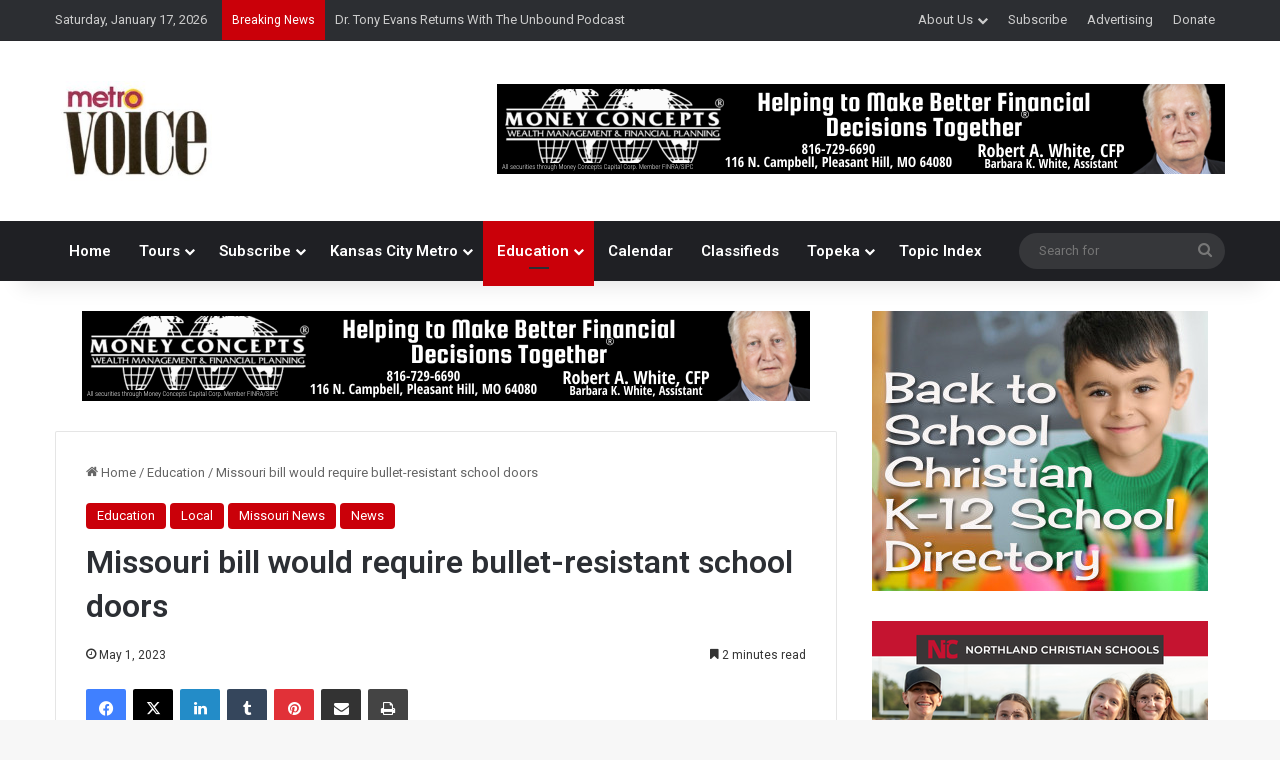

--- FILE ---
content_type: text/html; charset=UTF-8
request_url: https://metrovoicenews.com/missouri-bill-would-require-bullet-resistant-school-doors/
body_size: 21182
content:
<!DOCTYPE html>
<html lang="en-US" class="" data-skin="light">
<head>
	<meta charset="UTF-8" />
	<link rel="profile" href="https://gmpg.org/xfn/11" />
	
<meta http-equiv='x-dns-prefetch-control' content='on'>
<link rel='dns-prefetch' href='//cdnjs.cloudflare.com' />
<link rel='dns-prefetch' href='//ajax.googleapis.com' />
<link rel='dns-prefetch' href='//fonts.googleapis.com' />
<link rel='dns-prefetch' href='//fonts.gstatic.com' />
<link rel='dns-prefetch' href='//s.gravatar.com' />
<link rel='dns-prefetch' href='//www.google-analytics.com' />
<link rel='preload' as='script' href='https://ajax.googleapis.com/ajax/libs/webfont/1/webfont.js'>
<meta name='robots' content='index, follow, max-image-preview:large, max-snippet:-1, max-video-preview:-1' />

	<!-- This site is optimized with the Yoast SEO plugin v26.6 - https://yoast.com/wordpress/plugins/seo/ -->
	<title>Missouri bill would require bullet-resistant school doors - Metro Voice News</title>
	<meta name="description" content="The Missouri House has approved a public safety bill that would provide bullet-resistant doors and windows for all school buildings." />
	<link rel="canonical" href="https://metrovoicenews.com/missouri-bill-would-require-bullet-resistant-school-doors/" />
	<meta property="og:locale" content="en_US" />
	<meta property="og:type" content="article" />
	<meta property="og:title" content="Missouri bill would require bullet-resistant school doors - Metro Voice News" />
	<meta property="og:description" content="The Missouri House has approved a public safety bill that would provide bullet-resistant doors and windows for all school buildings." />
	<meta property="og:url" content="https://metrovoicenews.com/missouri-bill-would-require-bullet-resistant-school-doors/" />
	<meta property="og:site_name" content="Metro Voice News" />
	<meta property="article:publisher" content="https://www.facebook.com/metrovoicenews/" />
	<meta property="article:published_time" content="2023-05-01T09:25:13+00:00" />
	<meta name="twitter:card" content="summary_large_image" />
	<meta name="twitter:creator" content="@MetroVoice" />
	<meta name="twitter:site" content="@MetroVoice" />
	<meta name="twitter:label1" content="Est. reading time" />
	<meta name="twitter:data1" content="2 minutes" />
	<script type="application/ld+json" class="yoast-schema-graph">{"@context":"https://schema.org","@graph":[{"@type":"Article","@id":"https://metrovoicenews.com/missouri-bill-would-require-bullet-resistant-school-doors/#article","isPartOf":{"@id":"https://metrovoicenews.com/missouri-bill-would-require-bullet-resistant-school-doors/"},"author":{"name":"","@id":""},"headline":"Missouri bill would require bullet-resistant school doors","datePublished":"2023-05-01T09:25:13+00:00","mainEntityOfPage":{"@id":"https://metrovoicenews.com/missouri-bill-would-require-bullet-resistant-school-doors/"},"wordCount":394,"commentCount":0,"publisher":{"@id":"https://metrovoicenews.com/#organization"},"keywords":["active shooter","bill","bullet-resistant","children","crystal quade","kansas city","legislation","maggie nurrenburn","missouri","safety","school safety","school shootings","second amendment","springfield"],"articleSection":["Education","Local","Missouri News","News"],"inLanguage":"en-US"},{"@type":"WebPage","@id":"https://metrovoicenews.com/missouri-bill-would-require-bullet-resistant-school-doors/","url":"https://metrovoicenews.com/missouri-bill-would-require-bullet-resistant-school-doors/","name":"Missouri bill would require bullet-resistant school doors - Metro Voice News","isPartOf":{"@id":"https://metrovoicenews.com/#website"},"datePublished":"2023-05-01T09:25:13+00:00","description":"The Missouri House has approved a public safety bill that would provide bullet-resistant doors and windows for all school buildings.","breadcrumb":{"@id":"https://metrovoicenews.com/missouri-bill-would-require-bullet-resistant-school-doors/#breadcrumb"},"inLanguage":"en-US","potentialAction":[{"@type":"ReadAction","target":["https://metrovoicenews.com/missouri-bill-would-require-bullet-resistant-school-doors/"]}]},{"@type":"BreadcrumbList","@id":"https://metrovoicenews.com/missouri-bill-would-require-bullet-resistant-school-doors/#breadcrumb","itemListElement":[{"@type":"ListItem","position":1,"name":"Home","item":"https://metrovoicenews.com/"},{"@type":"ListItem","position":2,"name":"Missouri bill would require bullet-resistant school doors"}]},{"@type":"WebSite","@id":"https://metrovoicenews.com/#website","url":"https://metrovoicenews.com/","name":"Metro Voice News","description":"Celebrating Faith, Family &amp; Community","publisher":{"@id":"https://metrovoicenews.com/#organization"},"potentialAction":[{"@type":"SearchAction","target":{"@type":"EntryPoint","urlTemplate":"https://metrovoicenews.com/?s={search_term_string}"},"query-input":{"@type":"PropertyValueSpecification","valueRequired":true,"valueName":"search_term_string"}}],"inLanguage":"en-US"},{"@type":"Organization","@id":"https://metrovoicenews.com/#organization","name":"Metro Voice News","url":"https://metrovoicenews.com/","logo":{"@type":"ImageObject","inLanguage":"en-US","@id":"https://metrovoicenews.com/#/schema/logo/image/","url":"https://metrovoicenews.com/wp-content/uploads/2025/01/metrovoicenews-logo-e1738953401723.jpg","contentUrl":"https://metrovoicenews.com/wp-content/uploads/2025/01/metrovoicenews-logo-e1738953401723.jpg","width":157,"height":100,"caption":"Metro Voice News"},"image":{"@id":"https://metrovoicenews.com/#/schema/logo/image/"},"sameAs":["https://www.facebook.com/metrovoicenews/","https://x.com/MetroVoice"]}]}</script>
	<!-- / Yoast SEO plugin. -->


<link rel='dns-prefetch' href='//maps.googleapis.com' />
<link rel='dns-prefetch' href='//meet.jit.si' />
<link rel='dns-prefetch' href='//code.jquery.com' />
<link rel='dns-prefetch' href='//fonts.googleapis.com' />
<link rel="alternate" type="application/rss+xml" title="Metro Voice News &raquo; Feed" href="https://metrovoicenews.com/feed/" />

		<style type="text/css">
			:root{				
			--tie-preset-gradient-1: linear-gradient(135deg, rgba(6, 147, 227, 1) 0%, rgb(155, 81, 224) 100%);
			--tie-preset-gradient-2: linear-gradient(135deg, rgb(122, 220, 180) 0%, rgb(0, 208, 130) 100%);
			--tie-preset-gradient-3: linear-gradient(135deg, rgba(252, 185, 0, 1) 0%, rgba(255, 105, 0, 1) 100%);
			--tie-preset-gradient-4: linear-gradient(135deg, rgba(255, 105, 0, 1) 0%, rgb(207, 46, 46) 100%);
			--tie-preset-gradient-5: linear-gradient(135deg, rgb(238, 238, 238) 0%, rgb(169, 184, 195) 100%);
			--tie-preset-gradient-6: linear-gradient(135deg, rgb(74, 234, 220) 0%, rgb(151, 120, 209) 20%, rgb(207, 42, 186) 40%, rgb(238, 44, 130) 60%, rgb(251, 105, 98) 80%, rgb(254, 248, 76) 100%);
			--tie-preset-gradient-7: linear-gradient(135deg, rgb(255, 206, 236) 0%, rgb(152, 150, 240) 100%);
			--tie-preset-gradient-8: linear-gradient(135deg, rgb(254, 205, 165) 0%, rgb(254, 45, 45) 50%, rgb(107, 0, 62) 100%);
			--tie-preset-gradient-9: linear-gradient(135deg, rgb(255, 203, 112) 0%, rgb(199, 81, 192) 50%, rgb(65, 88, 208) 100%);
			--tie-preset-gradient-10: linear-gradient(135deg, rgb(255, 245, 203) 0%, rgb(182, 227, 212) 50%, rgb(51, 167, 181) 100%);
			--tie-preset-gradient-11: linear-gradient(135deg, rgb(202, 248, 128) 0%, rgb(113, 206, 126) 100%);
			--tie-preset-gradient-12: linear-gradient(135deg, rgb(2, 3, 129) 0%, rgb(40, 116, 252) 100%);
			--tie-preset-gradient-13: linear-gradient(135deg, #4D34FA, #ad34fa);
			--tie-preset-gradient-14: linear-gradient(135deg, #0057FF, #31B5FF);
			--tie-preset-gradient-15: linear-gradient(135deg, #FF007A, #FF81BD);
			--tie-preset-gradient-16: linear-gradient(135deg, #14111E, #4B4462);
			--tie-preset-gradient-17: linear-gradient(135deg, #F32758, #FFC581);

			
					--main-nav-background: #1f2024;
					--main-nav-secondry-background: rgba(0,0,0,0.2);
					--main-nav-primary-color: #0088ff;
					--main-nav-contrast-primary-color: #FFFFFF;
					--main-nav-text-color: #FFFFFF;
					--main-nav-secondry-text-color: rgba(225,255,255,0.5);
					--main-nav-main-border-color: rgba(255,255,255,0.07);
					--main-nav-secondry-border-color: rgba(255,255,255,0.04);
				
			}
		</style>
	<link rel="alternate" title="oEmbed (JSON)" type="application/json+oembed" href="https://metrovoicenews.com/wp-json/oembed/1.0/embed?url=https%3A%2F%2Fmetrovoicenews.com%2Fmissouri-bill-would-require-bullet-resistant-school-doors%2F" />
<link rel="alternate" title="oEmbed (XML)" type="text/xml+oembed" href="https://metrovoicenews.com/wp-json/oembed/1.0/embed?url=https%3A%2F%2Fmetrovoicenews.com%2Fmissouri-bill-would-require-bullet-resistant-school-doors%2F&#038;format=xml" />
<meta name="viewport" content="width=device-width, initial-scale=1.0" /><style id='wp-img-auto-sizes-contain-inline-css' type='text/css'>
img:is([sizes=auto i],[sizes^="auto," i]){contain-intrinsic-size:3000px 1500px}
/*# sourceURL=wp-img-auto-sizes-contain-inline-css */
</style>
<link rel='stylesheet' id='jquery-ui-css' href='https://code.jquery.com/ui/1.13.2/themes/base/jquery-ui.css?ver=1.13.2' type='text/css' media='all' />
<style id='wp-emoji-styles-inline-css' type='text/css'>

	img.wp-smiley, img.emoji {
		display: inline !important;
		border: none !important;
		box-shadow: none !important;
		height: 1em !important;
		width: 1em !important;
		margin: 0 0.07em !important;
		vertical-align: -0.1em !important;
		background: none !important;
		padding: 0 !important;
	}
/*# sourceURL=wp-emoji-styles-inline-css */
</style>
<link rel='stylesheet' id='wmvp-style-videos-list-css' href='https://metrovoicenews.com/wp-content/plugins/wm-video-playlists/assets/css/style.css?ver=1.0.2' type='text/css' media='all' />
<link rel='stylesheet' id='evcal_google_fonts-css' href='https://fonts.googleapis.com/css?family=Noto+Sans%3A400%2C400italic%2C700%7CPoppins%3A700%2C800%2C900&#038;subset=latin%2Clatin-ext&#038;ver=5.0.6' type='text/css' media='all' />
<link rel='stylesheet' id='evcal_cal_default-css' href='//metrovoicenews.com/wp-content/plugins/eventON/assets/css/eventon_styles.css?ver=5.0.6' type='text/css' media='all' />
<link rel='stylesheet' id='evo_font_icons-css' href='//metrovoicenews.com/wp-content/plugins/eventON/assets/fonts/all.css?ver=5.0.6' type='text/css' media='all' />
<link rel='stylesheet' id='eventon_dynamic_styles-css' href='//metrovoicenews.com/wp-content/plugins/eventON/assets/css/eventon_dynamic_styles.css?ver=5.0.6' type='text/css' media='all' />
<link rel='stylesheet' id='tie-css-base-css' href='https://metrovoicenews.com/wp-content/themes/jannah/assets/css/base.min.css?ver=7.6.2' type='text/css' media='all' />
<link rel='stylesheet' id='tie-css-styles-css' href='https://metrovoicenews.com/wp-content/themes/jannah/assets/css/style.min.css?ver=7.6.2' type='text/css' media='all' />
<link rel='stylesheet' id='tie-css-widgets-css' href='https://metrovoicenews.com/wp-content/themes/jannah/assets/css/widgets.min.css?ver=7.6.2' type='text/css' media='all' />
<link rel='stylesheet' id='tie-css-helpers-css' href='https://metrovoicenews.com/wp-content/themes/jannah/assets/css/helpers.min.css?ver=7.6.2' type='text/css' media='all' />
<link rel='stylesheet' id='tie-fontawesome5-css' href='https://metrovoicenews.com/wp-content/themes/jannah/assets/css/fontawesome.css?ver=7.6.2' type='text/css' media='all' />
<link rel='stylesheet' id='tie-css-ilightbox-css' href='https://metrovoicenews.com/wp-content/themes/jannah/assets/ilightbox/dark-skin/skin.css?ver=7.6.2' type='text/css' media='all' />
<link rel='stylesheet' id='tie-css-shortcodes-css' href='https://metrovoicenews.com/wp-content/themes/jannah/assets/css/plugins/shortcodes.min.css?ver=7.6.2' type='text/css' media='all' />
<link rel='stylesheet' id='tie-css-single-css' href='https://metrovoicenews.com/wp-content/themes/jannah/assets/css/single.min.css?ver=7.6.2' type='text/css' media='all' />
<link rel='stylesheet' id='tie-css-print-css' href='https://metrovoicenews.com/wp-content/themes/jannah/assets/css/print.css?ver=7.6.2' type='text/css' media='print' />
<link rel='stylesheet' id='taqyeem-styles-css' href='https://metrovoicenews.com/wp-content/themes/jannah/assets/css/plugins/taqyeem.min.css?ver=7.6.2' type='text/css' media='all' />
<style id='taqyeem-styles-inline-css' type='text/css'>
.wf-active .logo-text,.wf-active h1,.wf-active h2,.wf-active h3,.wf-active h4,.wf-active h5,.wf-active h6,.wf-active .the-subtitle{font-family: 'Roboto';}#main-nav .main-menu > ul > li > a{font-size: 15px;font-weight: 600;}.entry-header h1.entry-title{font-size: 32px;}@media (min-width: 768px){.section-title.section-title-default,.section-title-centered{font-weight: 600;}}:root:root{--brand-color: #ca0009;--dark-brand-color: #980000;--bright-color: #FFFFFF;--base-color: #2c2f34;}#reading-position-indicator{box-shadow: 0 0 10px rgba( 202,0,9,0.7);}:root:root{--brand-color: #ca0009;--dark-brand-color: #980000;--bright-color: #FFFFFF;--base-color: #2c2f34;}#reading-position-indicator{box-shadow: 0 0 10px rgba( 202,0,9,0.7);}a,body .entry a,.dark-skin body .entry a,.comment-list .comment-content a{color: #413f7f;}#content a:hover{text-decoration: underline !important;}#tie-container a.post-title:hover,#tie-container .post-title a:hover,#tie-container .thumb-overlay .thumb-title a:hover{background-size: 100% 2px;text-decoration: none !important;}a.post-title,.post-title a{background-image: linear-gradient(to bottom,#000 0%,#000 98%);background-size: 0 1px;background-repeat: no-repeat;background-position: left 100%;color: #000;}.dark-skin a.post-title,.dark-skin .post-title a{color: #fff;background-image: linear-gradient(to bottom,#fff 0%,#fff 98%);}#top-nav .breaking-title{color: #FFFFFF;}#top-nav .breaking-title:before{background-color: #ca0009;}#top-nav .breaking-news-nav li:hover{background-color: #ca0009;border-color: #ca0009;}.main-nav,.search-in-main-nav{--main-nav-primary-color: #ca0009;--tie-buttons-color: #ca0009;--tie-buttons-border-color: #ca0009;--tie-buttons-text: #FFFFFF;--tie-buttons-hover-color: #ac0000;}#main-nav .mega-links-head:after,#main-nav .cats-horizontal a.is-active,#main-nav .cats-horizontal a:hover,#main-nav .spinner > div{background-color: #ca0009;}#main-nav .menu ul li:hover > a,#main-nav .menu ul li.current-menu-item:not(.mega-link-column) > a,#main-nav .components a:hover,#main-nav .components > li:hover > a,#main-nav #search-submit:hover,#main-nav .cats-vertical a.is-active,#main-nav .cats-vertical a:hover,#main-nav .mega-menu .post-meta a:hover,#main-nav .mega-menu .post-box-title a:hover,#autocomplete-suggestions.search-in-main-nav a:hover,#main-nav .spinner-circle:after{color: #ca0009;}#main-nav .menu > li.tie-current-menu > a,#main-nav .menu > li:hover > a,.theme-header #main-nav .mega-menu .cats-horizontal a.is-active,.theme-header #main-nav .mega-menu .cats-horizontal a:hover{color: #FFFFFF;}#main-nav .menu > li.tie-current-menu > a:before,#main-nav .menu > li:hover > a:before{border-top-color: #FFFFFF;}#the-post .entry-content a:not(.shortc-button){color: #34495e !important;}.tie-cat-2,.tie-cat-item-2 > span{background-color:#e67e22 !important;color:#FFFFFF !important;}.tie-cat-2:after{border-top-color:#e67e22 !important;}.tie-cat-2:hover{background-color:#c86004 !important;}.tie-cat-2:hover:after{border-top-color:#c86004 !important;}.tie-cat-12,.tie-cat-item-12 > span{background-color:#2ecc71 !important;color:#FFFFFF !important;}.tie-cat-12:after{border-top-color:#2ecc71 !important;}.tie-cat-12:hover{background-color:#10ae53 !important;}.tie-cat-12:hover:after{border-top-color:#10ae53 !important;}.tie-cat-15,.tie-cat-item-15 > span{background-color:#9b59b6 !important;color:#FFFFFF !important;}.tie-cat-15:after{border-top-color:#9b59b6 !important;}.tie-cat-15:hover{background-color:#7d3b98 !important;}.tie-cat-15:hover:after{border-top-color:#7d3b98 !important;}.tie-cat-16,.tie-cat-item-16 > span{background-color:#34495e !important;color:#FFFFFF !important;}.tie-cat-16:after{border-top-color:#34495e !important;}.tie-cat-16:hover{background-color:#162b40 !important;}.tie-cat-16:hover:after{border-top-color:#162b40 !important;}.tie-cat-19,.tie-cat-item-19 > span{background-color:#795548 !important;color:#FFFFFF !important;}.tie-cat-19:after{border-top-color:#795548 !important;}.tie-cat-19:hover{background-color:#5b372a !important;}.tie-cat-19:hover:after{border-top-color:#5b372a !important;}.tie-cat-20,.tie-cat-item-20 > span{background-color:#4CAF50 !important;color:#FFFFFF !important;}.tie-cat-20:after{border-top-color:#4CAF50 !important;}.tie-cat-20:hover{background-color:#2e9132 !important;}.tie-cat-20:hover:after{border-top-color:#2e9132 !important;}.meta-views.meta-item .tie-icon-fire:before{content: "\f06e" !important;}.tie-insta-header {margin-bottom: 15px;}.tie-insta-avatar a {width: 70px;height: 70px;display: block;position: relative;float: left;margin-right: 15px;margin-bottom: 15px;}.tie-insta-avatar a:before {content: "";position: absolute;width: calc(100% + 6px);height: calc(100% + 6px);left: -3px;top: -3px;border-radius: 50%;background: #d6249f;background: radial-gradient(circle at 30% 107%,#fdf497 0%,#fdf497 5%,#fd5949 45%,#d6249f 60%,#285AEB 90%);}.tie-insta-avatar a:after {position: absolute;content: "";width: calc(100% + 3px);height: calc(100% + 3px);left: -2px;top: -2px;border-radius: 50%;background: #fff;}.dark-skin .tie-insta-avatar a:after {background: #27292d;}.tie-insta-avatar img {border-radius: 50%;position: relative;z-index: 2;transition: all 0.25s;}.tie-insta-avatar img:hover {box-shadow: 0px 0px 15px 0 #6b54c6;}.tie-insta-info {font-size: 1.3em;font-weight: bold;margin-bottom: 5px;}
/*# sourceURL=taqyeem-styles-inline-css */
</style>
<script type="text/javascript" src="https://metrovoicenews.com/wp-includes/js/jquery/jquery.min.js?ver=3.7.1" id="jquery-core-js"></script>
<script type="text/javascript" src="https://metrovoicenews.com/wp-includes/js/jquery/jquery-migrate.min.js?ver=3.4.1" id="jquery-migrate-js"></script>
<script type="text/javascript" id="evo-inlinescripts-header-js-after">
/* <![CDATA[ */
jQuery(document).ready(function($){});
//# sourceURL=evo-inlinescripts-header-js-after
/* ]]> */
</script>
<link rel="https://api.w.org/" href="https://metrovoicenews.com/wp-json/" /><link rel="alternate" title="JSON" type="application/json" href="https://metrovoicenews.com/wp-json/wp/v2/posts/62366" /><link rel="EditURI" type="application/rsd+xml" title="RSD" href="https://metrovoicenews.com/xmlrpc.php?rsd" />
<meta name="generator" content="WordPress 6.9" />
<link rel='shortlink' href='https://metrovoicenews.com/?p=62366' />

<!-- This site is using AdRotate v5.17.2 to display their advertisements - https://ajdg.solutions/ -->
<!-- AdRotate CSS -->
<style type="text/css" media="screen">
	.g { margin:0px; padding:0px; overflow:hidden; line-height:1; zoom:1; }
	.g img { height:auto; }
	.g-col { position:relative; float:left; }
	.g-col:first-child { margin-left: 0; }
	.g-col:last-child { margin-right: 0; }
	.g-1 { margin:0px;  width:100%; max-width:620px; height:100%; max-height:330px; }
	.g-2 {  margin: 0 auto; }
	.g-3 { width:100%; max-width:336px; height:100%; max-height:280px; margin: 0 auto; }
	.g-4 { width:100%; max-width:336px; height:100%; max-height:100px; margin: 0 auto; }
	@media only screen and (max-width: 480px) {
		.g-col, .g-dyn, .g-single { width:100%; margin-left:0; margin-right:0; }
	}
</style>
<!-- /AdRotate CSS -->

<script type='text/javascript'>
/* <![CDATA[ */
var taqyeem = {"ajaxurl":"https://metrovoicenews.com/wp-admin/admin-ajax.php" , "your_rating":"Your Rating:"};
/* ]]> */
</script>

<style>html:not(.dark-skin) .light-skin{--wmvp-playlist-head-bg: var(--brand-color);--wmvp-playlist-head-color: var(--bright-color);--wmvp-current-video-bg: #f2f4f5;--wmvp-current-video-color: #000;--wmvp-playlist-bg: #fff;--wmvp-playlist-color: #000;--wmvp-playlist-outer-border: 1px solid rgba(0,0,0,0.07);--wmvp-playlist-inner-border-color: rgba(0,0,0,0.07);}</style><style>.dark-skin{--wmvp-playlist-head-bg: #131416;--wmvp-playlist-head-color: #fff;--wmvp-current-video-bg: #24262a;--wmvp-current-video-color: #fff;--wmvp-playlist-bg: #1a1b1f;--wmvp-playlist-color: #fff;--wmvp-playlist-outer-border: 1px solid rgba(0,0,0,0.07);--wmvp-playlist-inner-border-color: rgba(255,255,255,0.05);}</style><meta http-equiv="X-UA-Compatible" content="IE=edge">
<link rel="icon" href="https://metrovoicenews.com/wp-content/uploads/2025/06/cropped-MV-site-icon-32x32.png" sizes="32x32" />
<link rel="icon" href="https://metrovoicenews.com/wp-content/uploads/2025/06/cropped-MV-site-icon-192x192.png" sizes="192x192" />
<link rel="apple-touch-icon" href="https://metrovoicenews.com/wp-content/uploads/2025/06/cropped-MV-site-icon-180x180.png" />
<meta name="msapplication-TileImage" content="https://metrovoicenews.com/wp-content/uploads/2025/06/cropped-MV-site-icon-270x270.png" />
		<style type="text/css" id="wp-custom-css">
			.swpm-edit-profile-link {
    display: none;
}


.home .post-cat-wrap{
  display: none !important;
}

		</style>
		<style id='global-styles-inline-css' type='text/css'>
:root{--wp--preset--aspect-ratio--square: 1;--wp--preset--aspect-ratio--4-3: 4/3;--wp--preset--aspect-ratio--3-4: 3/4;--wp--preset--aspect-ratio--3-2: 3/2;--wp--preset--aspect-ratio--2-3: 2/3;--wp--preset--aspect-ratio--16-9: 16/9;--wp--preset--aspect-ratio--9-16: 9/16;--wp--preset--color--black: #000000;--wp--preset--color--cyan-bluish-gray: #abb8c3;--wp--preset--color--white: #ffffff;--wp--preset--color--pale-pink: #f78da7;--wp--preset--color--vivid-red: #cf2e2e;--wp--preset--color--luminous-vivid-orange: #ff6900;--wp--preset--color--luminous-vivid-amber: #fcb900;--wp--preset--color--light-green-cyan: #7bdcb5;--wp--preset--color--vivid-green-cyan: #00d084;--wp--preset--color--pale-cyan-blue: #8ed1fc;--wp--preset--color--vivid-cyan-blue: #0693e3;--wp--preset--color--vivid-purple: #9b51e0;--wp--preset--color--global-color: #ca0009;--wp--preset--gradient--vivid-cyan-blue-to-vivid-purple: linear-gradient(135deg,rgb(6,147,227) 0%,rgb(155,81,224) 100%);--wp--preset--gradient--light-green-cyan-to-vivid-green-cyan: linear-gradient(135deg,rgb(122,220,180) 0%,rgb(0,208,130) 100%);--wp--preset--gradient--luminous-vivid-amber-to-luminous-vivid-orange: linear-gradient(135deg,rgb(252,185,0) 0%,rgb(255,105,0) 100%);--wp--preset--gradient--luminous-vivid-orange-to-vivid-red: linear-gradient(135deg,rgb(255,105,0) 0%,rgb(207,46,46) 100%);--wp--preset--gradient--very-light-gray-to-cyan-bluish-gray: linear-gradient(135deg,rgb(238,238,238) 0%,rgb(169,184,195) 100%);--wp--preset--gradient--cool-to-warm-spectrum: linear-gradient(135deg,rgb(74,234,220) 0%,rgb(151,120,209) 20%,rgb(207,42,186) 40%,rgb(238,44,130) 60%,rgb(251,105,98) 80%,rgb(254,248,76) 100%);--wp--preset--gradient--blush-light-purple: linear-gradient(135deg,rgb(255,206,236) 0%,rgb(152,150,240) 100%);--wp--preset--gradient--blush-bordeaux: linear-gradient(135deg,rgb(254,205,165) 0%,rgb(254,45,45) 50%,rgb(107,0,62) 100%);--wp--preset--gradient--luminous-dusk: linear-gradient(135deg,rgb(255,203,112) 0%,rgb(199,81,192) 50%,rgb(65,88,208) 100%);--wp--preset--gradient--pale-ocean: linear-gradient(135deg,rgb(255,245,203) 0%,rgb(182,227,212) 50%,rgb(51,167,181) 100%);--wp--preset--gradient--electric-grass: linear-gradient(135deg,rgb(202,248,128) 0%,rgb(113,206,126) 100%);--wp--preset--gradient--midnight: linear-gradient(135deg,rgb(2,3,129) 0%,rgb(40,116,252) 100%);--wp--preset--font-size--small: 13px;--wp--preset--font-size--medium: 20px;--wp--preset--font-size--large: 36px;--wp--preset--font-size--x-large: 42px;--wp--preset--spacing--20: 0.44rem;--wp--preset--spacing--30: 0.67rem;--wp--preset--spacing--40: 1rem;--wp--preset--spacing--50: 1.5rem;--wp--preset--spacing--60: 2.25rem;--wp--preset--spacing--70: 3.38rem;--wp--preset--spacing--80: 5.06rem;--wp--preset--shadow--natural: 6px 6px 9px rgba(0, 0, 0, 0.2);--wp--preset--shadow--deep: 12px 12px 50px rgba(0, 0, 0, 0.4);--wp--preset--shadow--sharp: 6px 6px 0px rgba(0, 0, 0, 0.2);--wp--preset--shadow--outlined: 6px 6px 0px -3px rgb(255, 255, 255), 6px 6px rgb(0, 0, 0);--wp--preset--shadow--crisp: 6px 6px 0px rgb(0, 0, 0);}:where(.is-layout-flex){gap: 0.5em;}:where(.is-layout-grid){gap: 0.5em;}body .is-layout-flex{display: flex;}.is-layout-flex{flex-wrap: wrap;align-items: center;}.is-layout-flex > :is(*, div){margin: 0;}body .is-layout-grid{display: grid;}.is-layout-grid > :is(*, div){margin: 0;}:where(.wp-block-columns.is-layout-flex){gap: 2em;}:where(.wp-block-columns.is-layout-grid){gap: 2em;}:where(.wp-block-post-template.is-layout-flex){gap: 1.25em;}:where(.wp-block-post-template.is-layout-grid){gap: 1.25em;}.has-black-color{color: var(--wp--preset--color--black) !important;}.has-cyan-bluish-gray-color{color: var(--wp--preset--color--cyan-bluish-gray) !important;}.has-white-color{color: var(--wp--preset--color--white) !important;}.has-pale-pink-color{color: var(--wp--preset--color--pale-pink) !important;}.has-vivid-red-color{color: var(--wp--preset--color--vivid-red) !important;}.has-luminous-vivid-orange-color{color: var(--wp--preset--color--luminous-vivid-orange) !important;}.has-luminous-vivid-amber-color{color: var(--wp--preset--color--luminous-vivid-amber) !important;}.has-light-green-cyan-color{color: var(--wp--preset--color--light-green-cyan) !important;}.has-vivid-green-cyan-color{color: var(--wp--preset--color--vivid-green-cyan) !important;}.has-pale-cyan-blue-color{color: var(--wp--preset--color--pale-cyan-blue) !important;}.has-vivid-cyan-blue-color{color: var(--wp--preset--color--vivid-cyan-blue) !important;}.has-vivid-purple-color{color: var(--wp--preset--color--vivid-purple) !important;}.has-black-background-color{background-color: var(--wp--preset--color--black) !important;}.has-cyan-bluish-gray-background-color{background-color: var(--wp--preset--color--cyan-bluish-gray) !important;}.has-white-background-color{background-color: var(--wp--preset--color--white) !important;}.has-pale-pink-background-color{background-color: var(--wp--preset--color--pale-pink) !important;}.has-vivid-red-background-color{background-color: var(--wp--preset--color--vivid-red) !important;}.has-luminous-vivid-orange-background-color{background-color: var(--wp--preset--color--luminous-vivid-orange) !important;}.has-luminous-vivid-amber-background-color{background-color: var(--wp--preset--color--luminous-vivid-amber) !important;}.has-light-green-cyan-background-color{background-color: var(--wp--preset--color--light-green-cyan) !important;}.has-vivid-green-cyan-background-color{background-color: var(--wp--preset--color--vivid-green-cyan) !important;}.has-pale-cyan-blue-background-color{background-color: var(--wp--preset--color--pale-cyan-blue) !important;}.has-vivid-cyan-blue-background-color{background-color: var(--wp--preset--color--vivid-cyan-blue) !important;}.has-vivid-purple-background-color{background-color: var(--wp--preset--color--vivid-purple) !important;}.has-black-border-color{border-color: var(--wp--preset--color--black) !important;}.has-cyan-bluish-gray-border-color{border-color: var(--wp--preset--color--cyan-bluish-gray) !important;}.has-white-border-color{border-color: var(--wp--preset--color--white) !important;}.has-pale-pink-border-color{border-color: var(--wp--preset--color--pale-pink) !important;}.has-vivid-red-border-color{border-color: var(--wp--preset--color--vivid-red) !important;}.has-luminous-vivid-orange-border-color{border-color: var(--wp--preset--color--luminous-vivid-orange) !important;}.has-luminous-vivid-amber-border-color{border-color: var(--wp--preset--color--luminous-vivid-amber) !important;}.has-light-green-cyan-border-color{border-color: var(--wp--preset--color--light-green-cyan) !important;}.has-vivid-green-cyan-border-color{border-color: var(--wp--preset--color--vivid-green-cyan) !important;}.has-pale-cyan-blue-border-color{border-color: var(--wp--preset--color--pale-cyan-blue) !important;}.has-vivid-cyan-blue-border-color{border-color: var(--wp--preset--color--vivid-cyan-blue) !important;}.has-vivid-purple-border-color{border-color: var(--wp--preset--color--vivid-purple) !important;}.has-vivid-cyan-blue-to-vivid-purple-gradient-background{background: var(--wp--preset--gradient--vivid-cyan-blue-to-vivid-purple) !important;}.has-light-green-cyan-to-vivid-green-cyan-gradient-background{background: var(--wp--preset--gradient--light-green-cyan-to-vivid-green-cyan) !important;}.has-luminous-vivid-amber-to-luminous-vivid-orange-gradient-background{background: var(--wp--preset--gradient--luminous-vivid-amber-to-luminous-vivid-orange) !important;}.has-luminous-vivid-orange-to-vivid-red-gradient-background{background: var(--wp--preset--gradient--luminous-vivid-orange-to-vivid-red) !important;}.has-very-light-gray-to-cyan-bluish-gray-gradient-background{background: var(--wp--preset--gradient--very-light-gray-to-cyan-bluish-gray) !important;}.has-cool-to-warm-spectrum-gradient-background{background: var(--wp--preset--gradient--cool-to-warm-spectrum) !important;}.has-blush-light-purple-gradient-background{background: var(--wp--preset--gradient--blush-light-purple) !important;}.has-blush-bordeaux-gradient-background{background: var(--wp--preset--gradient--blush-bordeaux) !important;}.has-luminous-dusk-gradient-background{background: var(--wp--preset--gradient--luminous-dusk) !important;}.has-pale-ocean-gradient-background{background: var(--wp--preset--gradient--pale-ocean) !important;}.has-electric-grass-gradient-background{background: var(--wp--preset--gradient--electric-grass) !important;}.has-midnight-gradient-background{background: var(--wp--preset--gradient--midnight) !important;}.has-small-font-size{font-size: var(--wp--preset--font-size--small) !important;}.has-medium-font-size{font-size: var(--wp--preset--font-size--medium) !important;}.has-large-font-size{font-size: var(--wp--preset--font-size--large) !important;}.has-x-large-font-size{font-size: var(--wp--preset--font-size--x-large) !important;}
/*# sourceURL=global-styles-inline-css */
</style>
</head>

<body id="tie-body" class="wp-singular post-template-default single single-post postid-62366 single-format-standard wp-theme-jannah tie-no-js wrapper-has-shadow block-head-2 magazine1 is-thumb-overlay-disabled is-desktop is-header-layout-3 has-header-ad sidebar-right has-sidebar post-layout-1 narrow-title-narrow-media has-mobile-share hide_share_post_top hide_share_post_bottom">



<div class="background-overlay">

	<div id="tie-container" class="site tie-container">

		
		<div id="tie-wrapper">
			
<header id="theme-header" class="theme-header header-layout-3 main-nav-dark main-nav-default-dark main-nav-below has-stream-item top-nav-active top-nav-dark top-nav-default-dark top-nav-above has-shadow has-normal-width-logo mobile-header-default">
	
<nav id="top-nav"  class="has-date-breaking-menu top-nav header-nav has-breaking-news" aria-label="Secondary Navigation">
	<div class="container">
		<div class="topbar-wrapper">

			
					<div class="topbar-today-date">
						Saturday, January 17, 2026					</div>
					
			<div class="tie-alignleft">
				
<div class="breaking">

	<span class="breaking-title">
		<span class="tie-icon-bolt breaking-icon" aria-hidden="true"></span>
		<span class="breaking-title-text">Breaking News</span>
	</span>

	<ul id="breaking-news-in-header" class="breaking-news" data-type="reveal">

		
							<li class="news-item">
								<a href="https://metrovoicenews.com/dr-tony-evans-returns-with-the-unbound-podcast/">Dr. Tony Evans Returns With The Unbound Podcast</a>
							</li>

							
							<li class="news-item">
								<a href="https://metrovoicenews.com/youversion-bible-app-empowers-autistic-boy-to-communicate/">YouVersion Bible App Empowers Autistic Boy to Communicate</a>
							</li>

							
							<li class="news-item">
								<a href="https://metrovoicenews.com/is-china-spying-on-whiteman-airforce-base/">Is China Spying on Whiteman Airforce Base?</a>
							</li>

							
							<li class="news-item">
								<a href="https://metrovoicenews.com/goin-to-kansas-city-tourist-interest-rises-by-14-percent/">Goin’ to Kansas City: Tourist Interest Rises by 14 Percent</a>
							</li>

							
	</ul>
</div><!-- #breaking /-->
			</div><!-- .tie-alignleft /-->

			<div class="tie-alignright">
				<div class="top-menu header-menu"><ul id="menu-top-menu" class="menu"><li id="menu-item-74922" class="menu-item menu-item-type-post_type menu-item-object-page menu-item-has-children menu-item-74922"><a href="https://metrovoicenews.com/about-us/">About Us</a>
<ul class="sub-menu">
	<li id="menu-item-74924" class="menu-item menu-item-type-post_type menu-item-object-page menu-item-74924"><a href="https://metrovoicenews.com/contact-us/">Contact Us</a></li>
</ul>
</li>
<li id="menu-item-74923" class="menu-item menu-item-type-post_type menu-item-object-page menu-item-74923"><a href="https://metrovoicenews.com/subscribe/">Subscribe</a></li>
<li id="menu-item-74927" class="menu-item menu-item-type-post_type menu-item-object-page menu-item-74927"><a href="https://metrovoicenews.com/advertising/">Advertising</a></li>
<li id="menu-item-75356" class="menu-item menu-item-type-post_type menu-item-object-page menu-item-75356"><a href="https://metrovoicenews.com/donate/">Donate</a></li>
</ul></div>			</div><!-- .tie-alignright /-->

		</div><!-- .topbar-wrapper /-->
	</div><!-- .container /-->
</nav><!-- #top-nav /-->

<div class="container header-container">
	<div class="tie-row logo-row">

		
		<div class="logo-wrapper">
			<div class="tie-col-md-4 logo-container clearfix">
				<div id="mobile-header-components-area_1" class="mobile-header-components"><ul class="components"><li class="mobile-component_menu custom-menu-link"><a href="#" id="mobile-menu-icon" class=""><span class="tie-mobile-menu-icon nav-icon is-layout-1"></span><span class="screen-reader-text">Menu</span></a></li></ul></div>
		<div id="logo" class="image-logo" >

			
			<a title="Metro Voice News" href="https://metrovoicenews.com/">
				
				<picture class="tie-logo-default tie-logo-picture">
					
					<source class="tie-logo-source-default tie-logo-source" srcset="https://metrovoicenews.com/wp-content/uploads/2025/01/metrovoicenews-logo.jpg">
					<img class="tie-logo-img-default tie-logo-img" src="https://metrovoicenews.com/wp-content/uploads/2025/01/metrovoicenews-logo.jpg" alt="Metro Voice News" width="157" height="100" style="max-height:100px; width: auto;" />
				</picture>
						</a>

			
		</div><!-- #logo /-->

		<div id="mobile-header-components-area_2" class="mobile-header-components"><ul class="components"><li class="mobile-component_search custom-menu-link">
				<a href="#" class="tie-search-trigger-mobile">
					<span class="tie-icon-search tie-search-icon" aria-hidden="true"></span>
					<span class="screen-reader-text">Search for</span>
				</a>
			</li></ul></div>			</div><!-- .tie-col /-->
		</div><!-- .logo-wrapper /-->

		<div class="tie-col-md-8 stream-item stream-item-top-wrapper"><div class="stream-item-top"><span class="stream-title"><div style="height:20px;"></div></span>
					<a href="https://cbi.moneyconcepts.com/financial-services-center/mc-financial-services-center-pleasant-hill-mo-64080/team.htm" title="Money Concepts" target="_blank" rel="nofollow noopener">
						<img src="https://metrovoicenews.com/wp-content/uploads/2025/09/Money-concepts-long.png" alt="Money Concepts" width="728" height="90" />
					</a>
				</div></div><!-- .tie-col /-->
	</div><!-- .tie-row /-->
</div><!-- .container /-->

<div class="main-nav-wrapper">
	<nav id="main-nav"  class="main-nav header-nav menu-style-default menu-style-solid-bg"  aria-label="Primary Navigation">
		<div class="container">

			<div class="main-menu-wrapper">

				
				<div id="menu-components-wrap">

					
					<div class="main-menu main-menu-wrap">
						<div id="main-nav-menu" class="main-menu header-menu"><ul id="menu-tielabs-main-menu" class="menu"><li id="menu-item-978" class="menu-item menu-item-type-custom menu-item-object-custom menu-item-home menu-item-978"><a href="https://metrovoicenews.com/">Home</a></li>
<li id="menu-item-988" class="menu-item menu-item-type-custom menu-item-object-custom menu-item-has-children menu-item-988"><a href="#">Tours</a>
<ul class="sub-menu menu-sub-content">
	<li id="menu-item-75048" class="menu-item menu-item-type-post_type menu-item-object-page menu-item-75048"><a href="https://metrovoicenews.com/steps-of-paul-cruise-including-greece-and-turkey/">SEPTEMBER 2025 | Steps of Paul SOLD OUT</a></li>
	<li id="menu-item-74860" class="menu-item menu-item-type-post_type menu-item-object-page menu-item-74860"><a href="https://metrovoicenews.com/great-awakenings-heartland-to-holyland-tour-of-israel/">NOVEMBER 2025 | Great Awakenings! Israel Tour with Troy Wilson</a></li>
	<li id="menu-item-76396" class="menu-item menu-item-type-post_type menu-item-object-page menu-item-76396"><a href="https://metrovoicenews.com/journey-bible-church-pathways-of-promise-israel-tour/">OCTOBER 2026 Journey Bible Church “Pathways of Promise” Israel Tour with Mike Bickley</a></li>
	<li id="menu-item-76397" class="menu-item menu-item-type-post_type menu-item-object-page menu-item-76397"><a href="https://metrovoicenews.com/fellowship-in-the-holyland-israel-tour/">DECEMBER 2026 Fellowship Church &#8220;Fellowship in the Holyland” Tour with Chris Williams</a></li>
</ul>
</li>
<li id="menu-item-74869" class="menu-item menu-item-type-post_type menu-item-object-page menu-item-has-children menu-item-74869"><a href="https://metrovoicenews.com/subscribe/">Subscribe</a>
<ul class="sub-menu menu-sub-content">
	<li id="menu-item-74916" class="menu-item menu-item-type-post_type menu-item-object-page menu-item-74916"><a href="https://metrovoicenews.com/donate/">Donate</a></li>
</ul>
</li>
<li id="menu-item-74871" class="menu-item menu-item-type-custom menu-item-object-custom menu-item-has-children menu-item-74871"><a href="#">Kansas City Metro</a>
<ul class="sub-menu menu-sub-content">
	<li id="menu-item-74870" class="menu-item menu-item-type-taxonomy menu-item-object-category current-post-ancestor current-menu-parent current-post-parent menu-item-74870"><a href="https://metrovoicenews.com/category/local/">Kansas City Metro News</a></li>
	<li id="menu-item-74917" class="menu-item menu-item-type-post_type menu-item-object-page menu-item-74917"><a href="https://metrovoicenews.com/kansas-city-area-community-calendar-of-events/">Calendar</a></li>
	<li id="menu-item-74918" class="menu-item menu-item-type-post_type menu-item-object-page menu-item-74918"><a href="https://metrovoicenews.com/event-submission-form/">Event Submission Form</a></li>
	<li id="menu-item-74919" class="menu-item menu-item-type-post_type menu-item-object-page menu-item-74919"><a href="https://metrovoicenews.com/classifieds/">Classifieds</a></li>
	<li id="menu-item-74920" class="menu-item menu-item-type-post_type menu-item-object-page menu-item-74920"><a href="https://metrovoicenews.com/corrections-accuracy-policy/">Corrections &#038; Accuracy Policy</a></li>
</ul>
</li>
<li id="menu-item-74930" class="menu-item menu-item-type-taxonomy menu-item-object-category current-post-ancestor current-menu-parent current-post-parent menu-item-has-children menu-item-74930 tie-current-menu"><a href="https://metrovoicenews.com/category/education/">Education</a>
<ul class="sub-menu menu-sub-content">
	<li id="menu-item-77114" class="menu-item menu-item-type-custom menu-item-object-custom menu-item-77114"><a href="https://metrovoicenews.com/christian-k-12-back-to-school-guide/">Back to School 2025/26</a></li>
	<li id="menu-item-77116" class="menu-item menu-item-type-custom menu-item-object-custom menu-item-77116"><a href="https://metrovoicenews.com/christian-k-12-directory/">Back to School Directory</a></li>
	<li id="menu-item-76398" class="menu-item menu-item-type-custom menu-item-object-custom menu-item-has-children menu-item-76398"><a href="https://metrovoicenews.com/wp-content/uploads/2025/06/2025-christian-education-guide.pdf">2025 Christian Education Guide</a>
	<ul class="sub-menu menu-sub-content">
		<li id="menu-item-74931" class="menu-item menu-item-type-custom menu-item-object-custom menu-item-74931"><a target="_blank" href="https://metrovoicenews.com/wp-content/uploads/2025/06/2025-christian-college-guide.pdf">2025 College Guide</a></li>
		<li id="menu-item-74932" class="menu-item menu-item-type-custom menu-item-object-custom menu-item-74932"><a target="_blank" href="https://metrovoicenews.com/wp-content/uploads/2025/06/2025-christian-k-12-education-guide.pdf">2025 K-12 Guide &#038; Directory</a></li>
	</ul>
</li>
	<li id="menu-item-75162" class="menu-item menu-item-type-custom menu-item-object-custom menu-item-75162"><a target="_blank" href="https://thechristiancollegedirectory.com/"> <span aria-hidden="true" class="tie-menu-icon fa fa-desktop"></span> Online Christian College Guide</a></li>
</ul>
</li>
<li id="menu-item-74988" class="menu-item menu-item-type-custom menu-item-object-custom menu-item-74988"><a href="https://metrovoicenews.com/kansas-city-area-community-calendar-of-events/">Calendar</a></li>
<li id="menu-item-74989" class="menu-item menu-item-type-post_type menu-item-object-page menu-item-74989"><a href="https://metrovoicenews.com/classifieds/">Classifieds</a></li>
<li id="menu-item-74954" class="menu-item menu-item-type-taxonomy menu-item-object-category menu-item-has-children menu-item-74954"><a href="https://metrovoicenews.com/category/topeka-news/">Topeka</a>
<ul class="sub-menu menu-sub-content">
	<li id="menu-item-75018" class="menu-item menu-item-type-post_type menu-item-object-page menu-item-75018"><a href="https://metrovoicenews.com/topeka-and-kansas-news/">Topeka News</a></li>
	<li id="menu-item-74955" class="menu-item menu-item-type-post_type menu-item-object-page menu-item-74955"><a href="https://metrovoicenews.com/topeka-ne-kansas-archives/">Topeka / NE Kansas Archives</a></li>
	<li id="menu-item-75019" class="menu-item menu-item-type-post_type menu-item-object-page menu-item-75019"><a href="https://metrovoicenews.com/topeka-area-calendar/">Topeka Area Calendar</a></li>
	<li id="menu-item-75055" class="menu-item menu-item-type-post_type menu-item-object-page menu-item-75055"><a href="https://metrovoicenews.com/topeka-calendar-submission/">Topeka Calendar Submission</a></li>
	<li id="menu-item-75133" class="menu-item menu-item-type-post_type menu-item-object-page menu-item-75133"><a href="https://metrovoicenews.com/topeka-classified-ads/">Topeka Classified Ads</a></li>
	<li id="menu-item-75132" class="menu-item menu-item-type-post_type menu-item-object-page menu-item-75132"><a href="https://metrovoicenews.com/about-topeka-metro-voice/">About Topeka Metro Voice</a></li>
</ul>
</li>
<li id="menu-item-75000" class="menu-item menu-item-type-post_type menu-item-object-page menu-item-75000"><a href="https://metrovoicenews.com/topic-index/">Topic Index</a></li>
</ul></div>					</div><!-- .main-menu /-->

					<ul class="components">			<li class="search-bar menu-item custom-menu-link" aria-label="Search">
				<form method="get" id="search" action="https://metrovoicenews.com/">
					<input id="search-input"  inputmode="search" type="text" name="s" title="Search for" placeholder="Search for" />
					<button id="search-submit" type="submit">
						<span class="tie-icon-search tie-search-icon" aria-hidden="true"></span>
						<span class="screen-reader-text">Search for</span>
					</button>
				</form>
			</li>
			</ul><!-- Components -->
				</div><!-- #menu-components-wrap /-->
			</div><!-- .main-menu-wrapper /-->
		</div><!-- .container /-->

			</nav><!-- #main-nav /-->
</div><!-- .main-nav-wrapper /-->

</header>

<div id="content" class="site-content container"><div id="main-content-row" class="tie-row main-content-row">

<div class="main-content tie-col-md-8 tie-col-xs-12" role="main">

	<div class="stream-item stream-item-above-post">
					<a href="https://cbi.moneyconcepts.com/financial-services-center/mc-financial-services-center-pleasant-hill-mo-64080/team.htm" title="" target="_blank" rel="nofollow noopener">
						<img src="https://metrovoicenews.com/wp-content/uploads/2025/09/Money-concepts-long-1.png" alt="" width="728" height="90" />
					</a>
				</div>
	<article id="the-post" class="container-wrapper post-content tie-standard">

		
<header class="entry-header-outer">

	<nav id="breadcrumb"><a href="https://metrovoicenews.com/"><span class="tie-icon-home" aria-hidden="true"></span> Home</a><em class="delimiter">/</em><a href="https://metrovoicenews.com/category/education/">Education</a><em class="delimiter">/</em><span class="current">Missouri bill would require bullet-resistant school doors</span></nav><script type="application/ld+json">{"@context":"http:\/\/schema.org","@type":"BreadcrumbList","@id":"#Breadcrumb","itemListElement":[{"@type":"ListItem","position":1,"item":{"name":"Home","@id":"https:\/\/metrovoicenews.com\/"}},{"@type":"ListItem","position":2,"item":{"name":"Education","@id":"https:\/\/metrovoicenews.com\/category\/education\/"}}]}</script>
	<div class="entry-header">

		<span class="post-cat-wrap"><a class="post-cat tie-cat-32" href="https://metrovoicenews.com/category/education/">Education</a><a class="post-cat tie-cat-33" href="https://metrovoicenews.com/category/local/">Local</a><a class="post-cat tie-cat-144" href="https://metrovoicenews.com/category/missouri-news/">Missouri News</a><a class="post-cat tie-cat-24" href="https://metrovoicenews.com/category/news/">News</a></span>
		<h1 class="post-title entry-title">
			Missouri bill would require bullet-resistant school doors		</h1>

		<div class="single-post-meta post-meta clearfix"><span class="date meta-item tie-icon">May 1, 2023</span><div class="tie-alignright"><span class="meta-reading-time meta-item"><span class="tie-icon-bookmark" aria-hidden="true"></span> 2 minutes read</span> </div></div><!-- .post-meta -->	</div><!-- .entry-header /-->

	
	
</header><!-- .entry-header-outer /-->



		<div id="share-buttons-top" class="share-buttons share-buttons-top">
			<div class="share-links  icons-only">
				
				<a href="https://www.facebook.com/sharer.php?u=https://metrovoicenews.com/missouri-bill-would-require-bullet-resistant-school-doors/" rel="external noopener nofollow" title="Facebook" target="_blank" class="facebook-share-btn " data-raw="https://www.facebook.com/sharer.php?u={post_link}">
					<span class="share-btn-icon tie-icon-facebook"></span> <span class="screen-reader-text">Facebook</span>
				</a>
				<a href="https://x.com/intent/post?text=Missouri%20bill%20would%20require%20bullet-resistant%20school%20doors&#038;url=https://metrovoicenews.com/missouri-bill-would-require-bullet-resistant-school-doors/" rel="external noopener nofollow" title="X" target="_blank" class="twitter-share-btn " data-raw="https://x.com/intent/post?text={post_title}&amp;url={post_link}">
					<span class="share-btn-icon tie-icon-twitter"></span> <span class="screen-reader-text">X</span>
				</a>
				<a href="https://www.linkedin.com/shareArticle?mini=true&#038;url=https://metrovoicenews.com/missouri-bill-would-require-bullet-resistant-school-doors/&#038;title=Missouri%20bill%20would%20require%20bullet-resistant%20school%20doors" rel="external noopener nofollow" title="LinkedIn" target="_blank" class="linkedin-share-btn " data-raw="https://www.linkedin.com/shareArticle?mini=true&amp;url={post_full_link}&amp;title={post_title}">
					<span class="share-btn-icon tie-icon-linkedin"></span> <span class="screen-reader-text">LinkedIn</span>
				</a>
				<a href="https://www.tumblr.com/share/link?url=https://metrovoicenews.com/missouri-bill-would-require-bullet-resistant-school-doors/&#038;name=Missouri%20bill%20would%20require%20bullet-resistant%20school%20doors" rel="external noopener nofollow" title="Tumblr" target="_blank" class="tumblr-share-btn " data-raw="https://www.tumblr.com/share/link?url={post_link}&amp;name={post_title}">
					<span class="share-btn-icon tie-icon-tumblr"></span> <span class="screen-reader-text">Tumblr</span>
				</a>
				<a href="https://pinterest.com/pin/create/button/?url=https://metrovoicenews.com/missouri-bill-would-require-bullet-resistant-school-doors/&#038;description=Missouri%20bill%20would%20require%20bullet-resistant%20school%20doors&#038;media=" rel="external noopener nofollow" title="Pinterest" target="_blank" class="pinterest-share-btn " data-raw="https://pinterest.com/pin/create/button/?url={post_link}&amp;description={post_title}&amp;media={post_img}">
					<span class="share-btn-icon tie-icon-pinterest"></span> <span class="screen-reader-text">Pinterest</span>
				</a>
				<a href="mailto:?subject=Missouri%20bill%20would%20require%20bullet-resistant%20school%20doors&#038;body=https://metrovoicenews.com/missouri-bill-would-require-bullet-resistant-school-doors/" rel="external noopener nofollow" title="Share via Email" target="_blank" class="email-share-btn " data-raw="mailto:?subject={post_title}&amp;body={post_link}">
					<span class="share-btn-icon tie-icon-envelope"></span> <span class="screen-reader-text">Share via Email</span>
				</a>
				<a href="#" rel="external noopener nofollow" title="Print" target="_blank" class="print-share-btn " data-raw="#">
					<span class="share-btn-icon tie-icon-print"></span> <span class="screen-reader-text">Print</span>
				</a>			</div><!-- .share-links /-->
		</div><!-- .share-buttons /-->

		
		<div class="entry-content entry clearfix">

			
			<p>The Missouri House has <a href="https://www.ky3.com/2023/04/18/missouri-house-passes-bill-bullet-proof-doors-windows-schools/" target="_blank" rel="noopener">approved</a> a public safety bill that would provide bullet-resistant doors and windows for all school buildings in the state. If it becomes law, it would apply to first- floor entryways and windows large enough for an intruder to get through.</p>
<p>Democrats, including Rep. <a href="https://news.stlpublicradio.org/podcast/politically-speaking/2023-04-10/rep-maggie-nurrenbern-slams-republican-backed-dei-budget-restrictions" target="_blank" rel="noopener">Maggie Nurrenburn</a>, D-<a href="https://metrovoicenews.com/kansas-city-mo-population-tops-500000-in-census/">Kansas City</a>, are outraged by the effort.</p>
<p>“Is it next going be body armor for every kid so they can go to school?” she asked. “Because the interesting thing about it, it doesn’t matter. We bulletproof the outside of the buildings. People are walking inside with guns, right? So what happens when the threat is from the inside? I’m just sick and tired of talking about crime prevention or public safety and never addressing guns. It’s the guns.”</p>
<p>House Minority Leader Crystal Quade, D-Springfield, said the Republican-controlled Legislature should be restricting access to guns for children and mentally ill people.</p>
<p>“It sure as heck seems like we’re building prisons for our children to get used to,” she said. “The other side in this conversation is fortifying that, making it OK and normalized, that our children have to go through these traumatic trainings and events every year of their schooling, so that when the next phase comes in, they’re ready for it.”</p>
<p>The price tag could range from $5.5 million to substantially more. Rep. Chad Perkins, R-Bowling Green, said the move would designate state funding to protect public schools. Other provisions of the safety bill include:</p>
<ul>
<li>Creating Blair’s Law, which is the offense of illegally firing a gun.</li>
<li>Amending the sexual offender registry to clarify that those required to register under federal law must do so in Missouri for life. It moves all offenses sexual in nature committed against minors to tier III of the registry, the level for the most serious of sex crimes.</li>
<li>Creating a conviction integrity unit to investigate claims of innocence.</li>
<li>Removing of a requirement for St. Louis police department workers and City of St. Louis employees to live in the city.</li>
<li>Criminalizing the stealing of a letter, postcard, package, bag, or other sealed article delivered or left to be collected for shipment, by a common carrier or delivery service.</li>
</ul>
<p><a href="https://www.house.mo.gov/BillTracking/bills231/memsum/HB1108ss.pdf">House Bill 1108</a>, sponsored by state Rep. Justin Hicks, now heads to the Senate for consideration.</p>
<p>–Alan Goforth | Metro Voice</p>
<p>&nbsp;</p>

			<div class="stream-item stream-item-below-post-content">
					<a href="https://orhaolam.com/" title="" target="_blank" rel="nofollow noopener">
						<img src="https://metrovoicenews.com/wp-content/uploads/2026/01/orhaolam-general2025288.png" alt="" width="336" height="280" />
					</a>
				</div><div class="post-bottom-meta post-bottom-tags post-tags-classic"><div class="post-bottom-meta-title"><span class="tie-icon-tags" aria-hidden="true"></span> Tags</div><span class="tagcloud"><a href="https://metrovoicenews.com/tag/active-shooter/" rel="tag">active shooter</a> <a href="https://metrovoicenews.com/tag/bill/" rel="tag">bill</a> <a href="https://metrovoicenews.com/tag/bullet-resistant/" rel="tag">bullet-resistant</a> <a href="https://metrovoicenews.com/tag/children/" rel="tag">children</a> <a href="https://metrovoicenews.com/tag/crystal-quade/" rel="tag">crystal quade</a> <a href="https://metrovoicenews.com/tag/kansas-city/" rel="tag">kansas city</a> <a href="https://metrovoicenews.com/tag/legislation/" rel="tag">legislation</a> <a href="https://metrovoicenews.com/tag/maggie-nurrenburn/" rel="tag">maggie nurrenburn</a> <a href="https://metrovoicenews.com/tag/missouri/" rel="tag">missouri</a> <a href="https://metrovoicenews.com/tag/safety/" rel="tag">safety</a> <a href="https://metrovoicenews.com/tag/school-safety/" rel="tag">school safety</a> <a href="https://metrovoicenews.com/tag/school-shootings/" rel="tag">school shootings</a> <a href="https://metrovoicenews.com/tag/second-amendment/" rel="tag">second amendment</a> <a href="https://metrovoicenews.com/tag/springfield/" rel="tag">springfield</a></span></div>
		</div><!-- .entry-content /-->

				<div id="post-extra-info">
			<div class="theiaStickySidebar">
				<div class="single-post-meta post-meta clearfix"><span class="date meta-item tie-icon">May 1, 2023</span><div class="tie-alignright"><span class="meta-reading-time meta-item"><span class="tie-icon-bookmark" aria-hidden="true"></span> 2 minutes read</span> </div></div><!-- .post-meta -->

		<div id="share-buttons-top" class="share-buttons share-buttons-top">
			<div class="share-links  icons-only">
				
				<a href="https://www.facebook.com/sharer.php?u=https://metrovoicenews.com/missouri-bill-would-require-bullet-resistant-school-doors/" rel="external noopener nofollow" title="Facebook" target="_blank" class="facebook-share-btn " data-raw="https://www.facebook.com/sharer.php?u={post_link}">
					<span class="share-btn-icon tie-icon-facebook"></span> <span class="screen-reader-text">Facebook</span>
				</a>
				<a href="https://x.com/intent/post?text=Missouri%20bill%20would%20require%20bullet-resistant%20school%20doors&#038;url=https://metrovoicenews.com/missouri-bill-would-require-bullet-resistant-school-doors/" rel="external noopener nofollow" title="X" target="_blank" class="twitter-share-btn " data-raw="https://x.com/intent/post?text={post_title}&amp;url={post_link}">
					<span class="share-btn-icon tie-icon-twitter"></span> <span class="screen-reader-text">X</span>
				</a>
				<a href="https://www.linkedin.com/shareArticle?mini=true&#038;url=https://metrovoicenews.com/missouri-bill-would-require-bullet-resistant-school-doors/&#038;title=Missouri%20bill%20would%20require%20bullet-resistant%20school%20doors" rel="external noopener nofollow" title="LinkedIn" target="_blank" class="linkedin-share-btn " data-raw="https://www.linkedin.com/shareArticle?mini=true&amp;url={post_full_link}&amp;title={post_title}">
					<span class="share-btn-icon tie-icon-linkedin"></span> <span class="screen-reader-text">LinkedIn</span>
				</a>
				<a href="https://www.tumblr.com/share/link?url=https://metrovoicenews.com/missouri-bill-would-require-bullet-resistant-school-doors/&#038;name=Missouri%20bill%20would%20require%20bullet-resistant%20school%20doors" rel="external noopener nofollow" title="Tumblr" target="_blank" class="tumblr-share-btn " data-raw="https://www.tumblr.com/share/link?url={post_link}&amp;name={post_title}">
					<span class="share-btn-icon tie-icon-tumblr"></span> <span class="screen-reader-text">Tumblr</span>
				</a>
				<a href="https://pinterest.com/pin/create/button/?url=https://metrovoicenews.com/missouri-bill-would-require-bullet-resistant-school-doors/&#038;description=Missouri%20bill%20would%20require%20bullet-resistant%20school%20doors&#038;media=" rel="external noopener nofollow" title="Pinterest" target="_blank" class="pinterest-share-btn " data-raw="https://pinterest.com/pin/create/button/?url={post_link}&amp;description={post_title}&amp;media={post_img}">
					<span class="share-btn-icon tie-icon-pinterest"></span> <span class="screen-reader-text">Pinterest</span>
				</a>
				<a href="mailto:?subject=Missouri%20bill%20would%20require%20bullet-resistant%20school%20doors&#038;body=https://metrovoicenews.com/missouri-bill-would-require-bullet-resistant-school-doors/" rel="external noopener nofollow" title="Share via Email" target="_blank" class="email-share-btn " data-raw="mailto:?subject={post_title}&amp;body={post_link}">
					<span class="share-btn-icon tie-icon-envelope"></span> <span class="screen-reader-text">Share via Email</span>
				</a>
				<a href="#" rel="external noopener nofollow" title="Print" target="_blank" class="print-share-btn " data-raw="#">
					<span class="share-btn-icon tie-icon-print"></span> <span class="screen-reader-text">Print</span>
				</a>			</div><!-- .share-links /-->
		</div><!-- .share-buttons /-->

					</div>
		</div>

		<div class="clearfix"></div>
		<script id="tie-schema-json" type="application/ld+json">{"@context":"http:\/\/schema.org","@type":"Article","dateCreated":"2023-05-01T04:25:13-05:00","datePublished":"2023-05-01T04:25:13-05:00","dateModified":"2023-05-01T04:25:13-05:00","headline":"Missouri bill would require bullet-resistant school doors","name":"Missouri bill would require bullet-resistant school doors","keywords":"active shooter,bill,bullet-resistant,children,crystal quade,kansas city,legislation,maggie nurrenburn,missouri,safety,school safety,school shootings,second amendment,springfield","url":"https:\/\/metrovoicenews.com\/missouri-bill-would-require-bullet-resistant-school-doors\/","description":"The Missouri House has approved a public safety bill that would provide bullet-resistant doors and windows for all school buildings in the state. If it becomes law, it would apply to first- floor entr","copyrightYear":"2023","articleSection":"Education,Local,Missouri News,News","articleBody":"The Missouri House has approved a public safety bill that would provide bullet-resistant doors and windows for all school buildings in the state. If it becomes law, it would apply to first- floor entryways and windows large enough for an intruder to get through.\n\nDemocrats, including Rep. Maggie Nurrenburn, D-Kansas City, are outraged by the effort.\n\n\u201cIs it next going be body armor for every kid so they can go to school?\u201d she asked. \u201cBecause the interesting thing about it, it doesn\u2019t matter. We bulletproof the outside of the buildings. People are walking inside with guns, right? So what happens when the threat is from the inside? I\u2019m just sick and tired of talking about crime prevention or public safety and never addressing guns. It\u2019s the guns.\u201d\n\nHouse Minority Leader Crystal Quade, D-Springfield, said the Republican-controlled Legislature should be restricting access to guns for children and mentally ill people.\n\n\u201cIt sure as heck seems like we\u2019re building prisons for our children to get used to,\u201d she said. \u201cThe other side in this conversation is fortifying that, making it OK and normalized, that our children have to go through these traumatic trainings and events every year of their schooling, so that when the next phase comes in, they\u2019re ready for it.\u201d\n\nThe price tag could range from $5.5 million to substantially more. Rep. Chad Perkins, R-Bowling Green, said the move would designate state funding to protect public schools. Other provisions of the safety bill include:\n\n \tCreating Blair\u2019s Law, which is the offense of illegally firing a gun.\n \tAmending the sexual offender registry to clarify that those required to register under federal law must do so in Missouri for life. It moves all offenses sexual in nature committed against minors to tier III of the registry, the level for the most serious of sex crimes.\n \tCreating a conviction integrity unit to investigate claims of innocence.\n \tRemoving of a requirement for St. Louis police department workers and City of St. Louis employees to live in the city.\n \tCriminalizing the stealing of a letter, postcard, package, bag, or other sealed article delivered or left to be collected for shipment, by a common carrier or delivery service.\n\nHouse Bill 1108, sponsored by state Rep. Justin Hicks, now heads to the Senate for consideration.\n\n\u2013Alan Goforth | Metro Voice\n\n&nbsp;","publisher":{"@id":"#Publisher","@type":"Organization","name":"Metro Voice News","logo":{"@type":"ImageObject","url":"https:\/\/metrovoicenews.com\/wp-content\/uploads\/2025\/01\/metrovoicenews-logo.jpg"},"sameAs":["https:\/\/www.facebook.com\/metrovoicenews","https:\/\/x.com\/MetroVoice","https:\/\/www.pinterest.com\/metrovoicenews\/","https:\/\/www.linkedin.com\/in\/dwightwidaman\/","https:\/\/www.instagram.com\/metrovoicenews\/"]},"sourceOrganization":{"@id":"#Publisher"},"copyrightHolder":{"@id":"#Publisher"},"mainEntityOfPage":{"@type":"WebPage","@id":"https:\/\/metrovoicenews.com\/missouri-bill-would-require-bullet-resistant-school-doors\/","breadcrumb":{"@id":"#Breadcrumb"}},"author":{"@type":"Person","name":"","url":"https:\/\/metrovoicenews.com\/author\/"}}</script>

		<div id="share-buttons-bottom" class="share-buttons share-buttons-bottom">
			<div class="share-links  icons-only">
										<div class="share-title">
							<span class="tie-icon-share" aria-hidden="true"></span>
							<span> Share</span>
						</div>
						
				<a href="https://www.facebook.com/sharer.php?u=https://metrovoicenews.com/missouri-bill-would-require-bullet-resistant-school-doors/" rel="external noopener nofollow" title="Facebook" target="_blank" class="facebook-share-btn " data-raw="https://www.facebook.com/sharer.php?u={post_link}">
					<span class="share-btn-icon tie-icon-facebook"></span> <span class="screen-reader-text">Facebook</span>
				</a>
				<a href="https://x.com/intent/post?text=Missouri%20bill%20would%20require%20bullet-resistant%20school%20doors&#038;url=https://metrovoicenews.com/missouri-bill-would-require-bullet-resistant-school-doors/" rel="external noopener nofollow" title="X" target="_blank" class="twitter-share-btn " data-raw="https://x.com/intent/post?text={post_title}&amp;url={post_link}">
					<span class="share-btn-icon tie-icon-twitter"></span> <span class="screen-reader-text">X</span>
				</a>
				<a href="https://www.linkedin.com/shareArticle?mini=true&#038;url=https://metrovoicenews.com/missouri-bill-would-require-bullet-resistant-school-doors/&#038;title=Missouri%20bill%20would%20require%20bullet-resistant%20school%20doors" rel="external noopener nofollow" title="LinkedIn" target="_blank" class="linkedin-share-btn " data-raw="https://www.linkedin.com/shareArticle?mini=true&amp;url={post_full_link}&amp;title={post_title}">
					<span class="share-btn-icon tie-icon-linkedin"></span> <span class="screen-reader-text">LinkedIn</span>
				</a>
				<a href="https://www.tumblr.com/share/link?url=https://metrovoicenews.com/missouri-bill-would-require-bullet-resistant-school-doors/&#038;name=Missouri%20bill%20would%20require%20bullet-resistant%20school%20doors" rel="external noopener nofollow" title="Tumblr" target="_blank" class="tumblr-share-btn " data-raw="https://www.tumblr.com/share/link?url={post_link}&amp;name={post_title}">
					<span class="share-btn-icon tie-icon-tumblr"></span> <span class="screen-reader-text">Tumblr</span>
				</a>
				<a href="https://pinterest.com/pin/create/button/?url=https://metrovoicenews.com/missouri-bill-would-require-bullet-resistant-school-doors/&#038;description=Missouri%20bill%20would%20require%20bullet-resistant%20school%20doors&#038;media=" rel="external noopener nofollow" title="Pinterest" target="_blank" class="pinterest-share-btn " data-raw="https://pinterest.com/pin/create/button/?url={post_link}&amp;description={post_title}&amp;media={post_img}">
					<span class="share-btn-icon tie-icon-pinterest"></span> <span class="screen-reader-text">Pinterest</span>
				</a>
				<a href="mailto:?subject=Missouri%20bill%20would%20require%20bullet-resistant%20school%20doors&#038;body=https://metrovoicenews.com/missouri-bill-would-require-bullet-resistant-school-doors/" rel="external noopener nofollow" title="Share via Email" target="_blank" class="email-share-btn " data-raw="mailto:?subject={post_title}&amp;body={post_link}">
					<span class="share-btn-icon tie-icon-envelope"></span> <span class="screen-reader-text">Share via Email</span>
				</a>
				<a href="#" rel="external noopener nofollow" title="Print" target="_blank" class="print-share-btn " data-raw="#">
					<span class="share-btn-icon tie-icon-print"></span> <span class="screen-reader-text">Print</span>
				</a>			</div><!-- .share-links /-->
		</div><!-- .share-buttons /-->

		
	</article><!-- #the-post /-->

	
	<div class="post-components">

		<div class="prev-next-post-nav container-wrapper media-overlay">
			<div class="tie-col-xs-6 prev-post">
				<a href="https://metrovoicenews.com/private-christian-college-refuses-to-allow-chinese-dissident-to-speak-because-of-her-criticism-of-woke-culture/" style="background-image: url(https://metrovoicenews.com/wp-content/uploads/2023/04/Xi-Van-Fleet-2-390x220.jpg)" class="post-thumb" rel="prev">
					<div class="post-thumb-overlay-wrap">
						<div class="post-thumb-overlay">
							<span class="tie-icon tie-media-icon"></span>
							<span class="screen-reader-text">Private Christian college refuses to allow Chinese dissident to speak because of her criticism of woke culture</span>
						</div>
					</div>
				</a>

				<a href="https://metrovoicenews.com/private-christian-college-refuses-to-allow-chinese-dissident-to-speak-because-of-her-criticism-of-woke-culture/" rel="prev">
					<h3 class="post-title">Private Christian college refuses to allow Chinese dissident to speak because of her criticism of woke culture</h3>
				</a>
			</div>

			
			<div class="tie-col-xs-6 next-post">
				<a href="https://metrovoicenews.com/biden-signs-executive-order-making-environmental-justice-part-of-governments-mission/" style="background-image: url()" class="post-thumb" rel="next">
					<div class="post-thumb-overlay-wrap">
						<div class="post-thumb-overlay">
							<span class="tie-icon tie-media-icon"></span>
							<span class="screen-reader-text">Biden signs executive order making “environmental justice” part of government’s mission</span>
						</div>
					</div>
				</a>

				<a href="https://metrovoicenews.com/biden-signs-executive-order-making-environmental-justice-part-of-governments-mission/" rel="next">
					<h3 class="post-title">Biden signs executive order making “environmental justice” part of government’s mission</h3>
				</a>
			</div>

			</div><!-- .prev-next-post-nav /-->
	

				<div id="related-posts" class="container-wrapper has-extra-post">

					<div class="mag-box-title the-global-title">
						<h3>Related Articles</h3>
					</div>

					<div class="related-posts-list">

					
							<div class="related-item tie-standard">

								
			<a aria-label="Is China Spying on Whiteman Airforce Base?" href="https://metrovoicenews.com/is-china-spying-on-whiteman-airforce-base/" class="post-thumb"><img width="390" height="220" src="https://metrovoicenews.com/wp-content/uploads/2026/01/B-2-spirits-whitemanafb-390x220.jpg" class="attachment-jannah-image-large size-jannah-image-large wp-post-image" alt="whiteman" decoding="async" fetchpriority="high" /></a>
								<h3 class="post-title"><a href="https://metrovoicenews.com/is-china-spying-on-whiteman-airforce-base/">Is China Spying on Whiteman Airforce Base?</a></h3>

								<div class="post-meta clearfix"><span class="date meta-item tie-icon">2 days ago</span></div><!-- .post-meta -->							</div><!-- .related-item /-->

						
							<div class="related-item tie-standard">

								
			<a aria-label="Goin’ to Kansas City: Tourist Interest Rises by 14 Percent" href="https://metrovoicenews.com/goin-to-kansas-city-tourist-interest-rises-by-14-percent/" class="post-thumb"><img width="390" height="220" src="https://metrovoicenews.com/wp-content/uploads/2025/09/kansascity-adobe-390x220.jpg" class="attachment-jannah-image-large size-jannah-image-large wp-post-image" alt="best counties sinful kansas tourist" decoding="async" /></a>
								<h3 class="post-title"><a href="https://metrovoicenews.com/goin-to-kansas-city-tourist-interest-rises-by-14-percent/">Goin’ to Kansas City: Tourist Interest Rises by 14 Percent</a></h3>

								<div class="post-meta clearfix"><span class="date meta-item tie-icon">3 days ago</span></div><!-- .post-meta -->							</div><!-- .related-item /-->

						
							<div class="related-item tie-standard">

								
			<a aria-label="Here Are the New Missouri Laws for 2026" href="https://metrovoicenews.com/here-are-the-new-missouri-laws-for-2026/" class="post-thumb"><img width="390" height="220" src="https://metrovoicenews.com/wp-content/uploads/2026/01/joe-nicola-senateflikr-390x220.jpg" class="attachment-jannah-image-large size-jannah-image-large wp-post-image" alt="missouri new" decoding="async" /></a>
								<h3 class="post-title"><a href="https://metrovoicenews.com/here-are-the-new-missouri-laws-for-2026/">Here Are the New Missouri Laws for 2026</a></h3>

								<div class="post-meta clearfix"><span class="date meta-item tie-icon">1 week ago</span></div><!-- .post-meta -->							</div><!-- .related-item /-->

						
							<div class="related-item tie-standard">

								
			<a aria-label="Christian College Fair Returns to KC Feb. 1" href="https://metrovoicenews.com/christian-college-fair-returns-to-kc-feb-1/" class="post-thumb"><img width="390" height="220" src="https://metrovoicenews.com/wp-content/uploads/2024/01/college-students-unsplash-390x220.jpg" class="attachment-jannah-image-large size-jannah-image-large wp-post-image" alt="college expo" decoding="async" loading="lazy" /></a>
								<h3 class="post-title"><a href="https://metrovoicenews.com/christian-college-fair-returns-to-kc-feb-1/">Christian College Fair Returns to KC Feb. 1</a></h3>

								<div class="post-meta clearfix"><span class="date meta-item tie-icon">2 weeks ago</span></div><!-- .post-meta -->							</div><!-- .related-item /-->

						
					</div><!-- .related-posts-list /-->
				</div><!-- #related-posts /-->

			
	</div><!-- .post-components /-->

	
</div><!-- .main-content -->


	<aside class="sidebar tie-col-md-4 tie-col-xs-12 normal-side is-sticky" aria-label="Primary Sidebar">
		<div class="theiaStickySidebar">
			<div id="stream-item-widget-15" class="widget stream-item-widget widget-content-only"><div class="stream-item-widget-content"><a href="https://metrovoicenews.com/christian-k-12-directory/" target="_blank" rel="nofollow noopener"><img class="widget-stream-image" src="https://metrovoicenews.com/wp-content/uploads/2025/07/backtoschooldirectory280-High-Quality.jpg" width="336" height="280" alt=""></a></div></div><div id="stream-item-widget-47" class="widget stream-item-widget widget-content-only"><div class="stream-item-widget-content"><a href="https://www.northlandchristianed.com/admissionsstandards" target="_blank" rel="nofollow noopener"><img class="widget-stream-image" src="https://metrovoicenews.com/wp-content/uploads/2025/07/northland-b2s-25.png" width="336" height="280" alt=""></a></div></div><div id="stream-item-widget-38" class="widget stream-item-widget widget-content-only"><div class="stream-item-widget-content"><a href="https://calvaryschoolkc.com/contact/" target="_blank" rel="nofollow noopener"><img class="widget-stream-image" src="https://metrovoicenews.com/wp-content/uploads/2025/07/calvary-23gold.jpg" width="336" height="280" alt=""></a></div></div><div id="stream-item-widget-40" class="widget stream-item-widget widget-content-only"><div class="stream-item-widget-content"><a href="https://splhs.org/" target="_blank" rel="nofollow noopener"><img class="widget-stream-image" src="https://metrovoicenews.com/wp-content/uploads/2025/07/st-paul-ad25.jpg" width="336" height="280" alt=""></a></div></div><div id="stream-item-widget-42" class="widget stream-item-widget widget-content-only"><div class="stream-item-widget-content"><a href="http://smacatholic.org/" target="_blank" rel="nofollow noopener"><img class="widget-stream-image" src="https://metrovoicenews.com/wp-content/uploads/2025/07/st-michael-ad-2025.png" width="336" height="280" alt=""></a></div></div><div id="stream-item-widget-39" class="widget stream-item-widget widget-content-only"><div class="stream-item-widget-content"><a href="https://summit-christian-academy.org/" target="_blank" rel="nofollow noopener"><img class="widget-stream-image" src="https://metrovoicenews.com/wp-content/uploads/2025/07/SCA-b2sad.jpg" width="336" height="560" alt=""></a></div></div><div id="stream-item-widget-41" class="widget stream-item-widget widget-content-only"><div class="stream-item-widget-content"><a href="https://spxkc.org/admissions" target="_blank" rel="nofollow noopener"><img class="widget-stream-image" src="https://metrovoicenews.com/wp-content/uploads/2025/07/st-pius-ad25.jpg" width="336" height="280" alt=""></a></div></div><div id="stream-item-widget-45" class="widget stream-item-widget widget-content-only"><div class="stream-item-widget-content"><a href="https://www.timothylutheranschool.com/" target="_blank" rel="nofollow noopener"><img class="widget-stream-image" src="https://metrovoicenews.com/wp-content/uploads/2025/07/timothy-lutheran-summer-2025.png" width="336" height="560" alt=""></a></div></div><div id="stream-item-widget-46" class="widget stream-item-widget widget-content-only"><div class="stream-item-widget-content"><a href="https://www.hfministries.org/application-enrollment" target="_blank" rel="nofollow noopener"><img class="widget-stream-image" src="https://metrovoicenews.com/wp-content/uploads/2025/07/heartland-christian-school-2025.png" width="336" height="280" alt=""></a></div></div><div id="stream-item-widget-44" class="widget stream-item-widget widget-content-only"><div class="stream-item-widget-content"><a href="https://harrisonvillecca.com/" target="_blank" rel="nofollow noopener"><img class="widget-stream-image" src="https://metrovoicenews.com/wp-content/uploads/2025/07/Harrisonville-ClassicaB2S.png" width="336" height="280" alt=""></a></div></div><div id="stream-item-widget-43" class="widget stream-item-widget widget-content-only"><div class="stream-item-widget-content"><a href="http://www.lhskc.com" target="_blank"><img class="widget-stream-image" src="https://metrovoicenews.com/wp-content/uploads/2025/07/luthranhsad-2025-1.jpg" width="336" height="560" alt=""></a></div></div>		</div><!-- .theiaStickySidebar /-->
	</aside><!-- .sidebar /-->
	</div><!-- .main-content-row /--></div><!-- #content /-->
<footer id="footer" class="site-footer dark-skin dark-widgetized-area">

	
			<div id="footer-widgets-container">
				<div class="container">
					
		<div class="footer-widget-area ">
			<div class="tie-row">

									<div class="tie-col-md-3 normal-side">
						<div id="author-bio-widget-3" class="container-wrapper widget aboutme-widget"><div class="widget-title the-global-title"><div class="the-subtitle">Publisher<span class="widget-title-icon tie-icon"></span></div></div>
				<div class="about-author about-content-wrapper">

					<div class="aboutme-widget-content">Metro Voice<br />
P.O. Box 1114<br />
Lee’s Summit, MO 64063<br />
(816) 524-4522<br />

		<div class="clearfix"></div>
		<hr style="margin-top:10px; margin-bottom:10px;" class="divider divider-normal">
	
<a href="https://metrovoicenews.com/contact-us/">Contact</a><br />
<a href="https://metrovoicenews.com/privacy-and-copyright-policy/">Privacy Policy</a>
					</div>
					<div class="clearfix"></div>
			
				</div><!-- .about-widget-content -->
			<div class="clearfix"></div></div><!-- .widget /-->					</div><!-- .tie-col /-->
				
									<div class="tie-col-md-3 normal-side">
						<div id="posts-list-widget-2" class="container-wrapper widget posts-list"><div class="widget-title the-global-title"><div class="the-subtitle">Latest News<span class="widget-title-icon tie-icon"></span></div></div><div class="widget-posts-list-wrapper"><div class="widget-posts-list-container timeline-widget" ><ul class="posts-list-items widget-posts-wrapper">					<li class="widget-single-post-item">
						<a href="https://metrovoicenews.com/dr-tony-evans-returns-with-the-unbound-podcast/">
							<span class="date meta-item tie-icon">18 hours ago</span>							<h3>Dr. Tony Evans Returns With The Unbound Podcast</h3>
						</a>
					</li>
										<li class="widget-single-post-item">
						<a href="https://metrovoicenews.com/youversion-bible-app-empowers-autistic-boy-to-communicate/">
							<span class="date meta-item tie-icon">21 hours ago</span>							<h3>YouVersion Bible App Empowers Autistic Boy to Communicate</h3>
						</a>
					</li>
					</ul></div></div><div class="clearfix"></div></div><!-- .widget /-->					</div><!-- .tie-col /-->
				
									<div class="tie-col-md-3 normal-side">
						<div id="facebook-widget-3" class="container-wrapper widget facebook-widget"><div class="widget-title the-global-title"><div class="the-subtitle">Find us on Facebook<span class="widget-title-icon tie-icon"></span></div></div>					<div id="fb-root"></div>


					<script data-cfasync="false">(function(d, s, id){
					  var js, fjs = d.getElementsByTagName(s)[0];
					  if (d.getElementById(id)) return;
					  js = d.createElement(s); js.id = id;
					  js.src = "//connect.facebook.net/en_US/sdk.js#xfbml=1&version=v3.2";
					  fjs.parentNode.insertBefore(js, fjs);
					}(document, 'script', 'facebook-jssdk'));</script>
					<div class="fb-page" data-href="http://www.facebook.com/metrovoicenews" data-hide-cover="false" data-show-facepile="false" data-show-posts="false" data-adapt-container-width="true">
						<div class="fb-xfbml-parse-ignore"><a href="http://www.facebook.com/metrovoicenews">Find us on Facebook</a></div>
					</div>

				<div class="clearfix"></div></div><!-- .widget /-->					</div><!-- .tie-col /-->
				
				
			</div><!-- .tie-row /-->
		</div><!-- .footer-widget-area /-->

						</div><!-- .container /-->
			</div><!-- #Footer-widgets-container /-->
			
			<div id="site-info" class="site-info site-info-layout-2">
				<div class="container">
					<div class="tie-row">
						<div class="tie-col-md-12">

							<div class="copyright-text copyright-text-first">&copy; Copyright 2026, All Rights Reserved &nbsp;  |  &nbsp; <span >Metro Voice Newspaper</a></div><ul class="social-icons"><li class="social-icons-item"><a class="social-link facebook-social-icon" rel="external noopener nofollow" target="_blank" href="https://www.facebook.com/metrovoicenews"><span class="tie-social-icon tie-icon-facebook"></span><span class="screen-reader-text">Facebook</span></a></li><li class="social-icons-item"><a class="social-link twitter-social-icon" rel="external noopener nofollow" target="_blank" href="https://x.com/MetroVoice"><span class="tie-social-icon tie-icon-twitter"></span><span class="screen-reader-text">X</span></a></li><li class="social-icons-item"><a class="social-link pinterest-social-icon" rel="external noopener nofollow" target="_blank" href="https://www.pinterest.com/metrovoicenews/"><span class="tie-social-icon tie-icon-pinterest"></span><span class="screen-reader-text">Pinterest</span></a></li><li class="social-icons-item"><a class="social-link linkedin-social-icon" rel="external noopener nofollow" target="_blank" href="https://www.linkedin.com/in/dwightwidaman/"><span class="tie-social-icon tie-icon-linkedin"></span><span class="screen-reader-text">LinkedIn</span></a></li><li class="social-icons-item"><a class="social-link instagram-social-icon" rel="external noopener nofollow" target="_blank" href="https://www.instagram.com/metrovoicenews/"><span class="tie-social-icon tie-icon-instagram"></span><span class="screen-reader-text">Instagram</span></a></li></ul> 

						</div><!-- .tie-col /-->
					</div><!-- .tie-row /-->
				</div><!-- .container /-->
			</div><!-- #site-info /-->
			
</footer><!-- #footer /-->




		<div id="share-buttons-mobile" class="share-buttons share-buttons-mobile">
			<div class="share-links  icons-only">
				
				<a href="https://www.facebook.com/sharer.php?u=https://metrovoicenews.com/missouri-bill-would-require-bullet-resistant-school-doors/" rel="external noopener nofollow" title="Facebook" target="_blank" class="facebook-share-btn " data-raw="https://www.facebook.com/sharer.php?u={post_link}">
					<span class="share-btn-icon tie-icon-facebook"></span> <span class="screen-reader-text">Facebook</span>
				</a>
				<a href="https://x.com/intent/post?text=Missouri%20bill%20would%20require%20bullet-resistant%20school%20doors&#038;url=https://metrovoicenews.com/missouri-bill-would-require-bullet-resistant-school-doors/" rel="external noopener nofollow" title="X" target="_blank" class="twitter-share-btn " data-raw="https://x.com/intent/post?text={post_title}&amp;url={post_link}">
					<span class="share-btn-icon tie-icon-twitter"></span> <span class="screen-reader-text">X</span>
				</a>
				<a href="https://api.whatsapp.com/send?text=Missouri%20bill%20would%20require%20bullet-resistant%20school%20doors%20https://metrovoicenews.com/missouri-bill-would-require-bullet-resistant-school-doors/" rel="external noopener nofollow" title="WhatsApp" target="_blank" class="whatsapp-share-btn " data-raw="https://api.whatsapp.com/send?text={post_title}%20{post_link}">
					<span class="share-btn-icon tie-icon-whatsapp"></span> <span class="screen-reader-text">WhatsApp</span>
				</a>
				<a href="https://telegram.me/share/url?url=https://metrovoicenews.com/missouri-bill-would-require-bullet-resistant-school-doors/&text=Missouri%20bill%20would%20require%20bullet-resistant%20school%20doors" rel="external noopener nofollow" title="Telegram" target="_blank" class="telegram-share-btn " data-raw="https://telegram.me/share/url?url={post_link}&text={post_title}">
					<span class="share-btn-icon tie-icon-paper-plane"></span> <span class="screen-reader-text">Telegram</span>
				</a>
				<a href="viber://forward?text=Missouri%20bill%20would%20require%20bullet-resistant%20school%20doors%20https://metrovoicenews.com/missouri-bill-would-require-bullet-resistant-school-doors/" rel="external noopener nofollow" title="Viber" target="_blank" class="viber-share-btn " data-raw="viber://forward?text={post_title}%20{post_link}">
					<span class="share-btn-icon tie-icon-phone"></span> <span class="screen-reader-text">Viber</span>
				</a>			</div><!-- .share-links /-->
		</div><!-- .share-buttons /-->

		<div class="mobile-share-buttons-spacer"></div>
		<a id="go-to-top" class="go-to-top-button" href="#go-to-tie-body">
			<span class="tie-icon-angle-up"></span>
			<span class="screen-reader-text">Back to top button</span>
		</a>
	
		</div><!-- #tie-wrapper /-->

		
	<aside class=" side-aside normal-side dark-skin dark-widgetized-area is-fullwidth appear-from-left" aria-label="Secondary Sidebar" style="visibility: hidden;">
		<div data-height="100%" class="side-aside-wrapper has-custom-scroll">

			<a href="#" class="close-side-aside remove big-btn">
				<span class="screen-reader-text">Close</span>
			</a><!-- .close-side-aside /-->


			
				<div id="mobile-container">

											<div id="mobile-search">
							<form role="search" method="get" class="search-form" action="https://metrovoicenews.com/">
				<label>
					<span class="screen-reader-text">Search for:</span>
					<input type="search" class="search-field" placeholder="Search &hellip;" value="" name="s" />
				</label>
				<input type="submit" class="search-submit" value="Search" />
			</form>							</div><!-- #mobile-search /-->
						
					<div id="mobile-menu" class="hide-menu-icons">
											</div><!-- #mobile-menu /-->

											<div id="mobile-social-icons" class="social-icons-widget solid-social-icons">
							<ul><li class="social-icons-item"><a class="social-link facebook-social-icon" rel="external noopener nofollow" target="_blank" href="https://www.facebook.com/metrovoicenews"><span class="tie-social-icon tie-icon-facebook"></span><span class="screen-reader-text">Facebook</span></a></li><li class="social-icons-item"><a class="social-link twitter-social-icon" rel="external noopener nofollow" target="_blank" href="https://x.com/MetroVoice"><span class="tie-social-icon tie-icon-twitter"></span><span class="screen-reader-text">X</span></a></li><li class="social-icons-item"><a class="social-link pinterest-social-icon" rel="external noopener nofollow" target="_blank" href="https://www.pinterest.com/metrovoicenews/"><span class="tie-social-icon tie-icon-pinterest"></span><span class="screen-reader-text">Pinterest</span></a></li><li class="social-icons-item"><a class="social-link linkedin-social-icon" rel="external noopener nofollow" target="_blank" href="https://www.linkedin.com/in/dwightwidaman/"><span class="tie-social-icon tie-icon-linkedin"></span><span class="screen-reader-text">LinkedIn</span></a></li><li class="social-icons-item"><a class="social-link instagram-social-icon" rel="external noopener nofollow" target="_blank" href="https://www.instagram.com/metrovoicenews/"><span class="tie-social-icon tie-icon-instagram"></span><span class="screen-reader-text">Instagram</span></a></li></ul> 
						</div><!-- #mobile-social-icons /-->
						
				</div><!-- #mobile-container /-->
			

			
		</div><!-- .side-aside-wrapper /-->
	</aside><!-- .side-aside /-->

	
	</div><!-- #tie-container /-->
</div><!-- .background-overlay /-->

<script type="speculationrules">
{"prefetch":[{"source":"document","where":{"and":[{"href_matches":"/*"},{"not":{"href_matches":["/wp-*.php","/wp-admin/*","/wp-content/uploads/*","/wp-content/*","/wp-content/plugins/*","/wp-content/themes/jannah/*","/*\\?(.+)"]}},{"not":{"selector_matches":"a[rel~=\"nofollow\"]"}},{"not":{"selector_matches":".no-prefetch, .no-prefetch a"}}]},"eagerness":"conservative"}]}
</script>
<div id="reading-position-indicator"></div><div id="is-scroller-outer"><div id="is-scroller"></div></div><div id="fb-root"></div>		<div id="tie-popup-search-mobile" class="tie-popup tie-popup-search-wrap" style="display: none;">
			<a href="#" class="tie-btn-close remove big-btn light-btn">
				<span class="screen-reader-text">Close</span>
			</a>
			<div class="popup-search-wrap-inner">

				<div class="live-search-parent pop-up-live-search" data-skin="live-search-popup" aria-label="Search">

										<form method="get" class="tie-popup-search-form" action="https://metrovoicenews.com/">
							<input class="tie-popup-search-input " inputmode="search" type="text" name="s" title="Search for" autocomplete="off" placeholder="Search for" />
							<button class="tie-popup-search-submit" type="submit">
								<span class="tie-icon-search tie-search-icon" aria-hidden="true"></span>
								<span class="screen-reader-text">Search for</span>
							</button>
						</form>
						
				</div><!-- .pop-up-live-search /-->

			</div><!-- .popup-search-wrap-inner /-->
		</div><!-- .tie-popup-search-wrap /-->
		<div class='evo_elms'><em class='evo_tooltip_box'></em></div><div id='evo_global_data' data-d='{"calendars":[]}'></div><div id='evo_lightboxes' class='evo_lightboxes' style='display:none'>					<div class='evo_lightbox eventcard eventon_events_list' id='' >
						<div class="evo_content_in">													
							<div class="evo_content_inin">
								<div class="evo_lightbox_content">
									<div class='evo_lb_closer'>
										<span class='evolbclose '>X</span>
									</div>
									<div class='evo_lightbox_body eventon_list_event evo_pop_body evcal_eventcard'> </div>
								</div>
							</div>							
						</div>
					</div>
										<div class='evo_lightbox evoau_lightbox ' id='evoau_lightbox' >
						<div class="evo_content_in">													
							<div class="evo_content_inin">
								<div class="evo_lightbox_content">
									<div class='evo_lb_closer'>
										<span class='evolbclose evoau_lightbox'>X</span>
									</div>
									<div class='evo_lightbox_body '> </div>
								</div>
							</div>							
						</div>
					</div>
					</div><div id='evo_sp' class='evo_sp'></div><script type="text/javascript" id="adrotate-groups-js-extra">
/* <![CDATA[ */
var impression_object = {"ajax_url":"https://metrovoicenews.com/wp-admin/admin-ajax.php"};
//# sourceURL=adrotate-groups-js-extra
/* ]]> */
</script>
<script type="text/javascript" src="https://metrovoicenews.com/wp-content/plugins/adrotate/library/jquery.groups.js" id="adrotate-groups-js"></script>
<script type="text/javascript" id="adrotate-clicker-js-extra">
/* <![CDATA[ */
var click_object = {"ajax_url":"https://metrovoicenews.com/wp-admin/admin-ajax.php"};
//# sourceURL=adrotate-clicker-js-extra
/* ]]> */
</script>
<script type="text/javascript" src="https://metrovoicenews.com/wp-content/plugins/adrotate/library/jquery.clicker.js" id="adrotate-clicker-js"></script>
<script type="text/javascript" src="https://maps.googleapis.com/maps/api/js?key=AIzaSyBfBxnKxN4Vsa6eApfzurJieTD7eqDdPIU&amp;callback=Function.prototype&amp;loading=async&amp;libraries=marker%2Cplaces&amp;ver=1.0" id="evcal_gmaps-js"></script>
<script type="text/javascript" src="//metrovoicenews.com/wp-content/plugins/eventON/assets/js/maps/eventon_gen_maps.js?ver=5.0.6" id="eventon_gmaps-js"></script>
<script type="text/javascript" src="//metrovoicenews.com/wp-content/plugins/eventON/assets/js/eventon_functions.js?ver=5.0.6" id="evcal_functions-js"></script>
<script type="text/javascript" src="//metrovoicenews.com/wp-content/plugins/eventON/assets/js/lib/jquery.easing.1.3.js?ver=1.0" id="evcal_easing-js"></script>
<script type="text/javascript" src="https://metrovoicenews.com/wp-content/plugins/eventON/assets/js/lib/handlebars.js?ver=5.0.6" id="evo_handlebars-js"></script>
<script type="text/javascript" src="https://meet.jit.si/external_api.js?ver=5.0.6" id="evo_jitsi-js"></script>
<script type="text/javascript" src="//metrovoicenews.com/wp-content/plugins/eventON/assets/js/lib/jquery.mobile.min.js?ver=5.0.6" id="evo_mobile-js"></script>
<script type="text/javascript" src="https://metrovoicenews.com/wp-content/plugins/eventON/assets/js/lib/moment.min.js?ver=5.0.6" id="evo_moment-js"></script>
<script type="text/javascript" src="https://metrovoicenews.com/wp-content/plugins/eventON/assets/js/lib/moment_timezone_min.js?ver=5.0.6" id="evo_moment_tz-js"></script>
<script type="text/javascript" src="//metrovoicenews.com/wp-content/plugins/eventON/assets/js/lib/jquery.mousewheel.min.js?ver=5.0.6" id="evo_mouse-js"></script>
<script type="text/javascript" id="evcal_ajax_handle-js-extra">
/* <![CDATA[ */
var the_ajax_script = {"ajaxurl":"https://metrovoicenews.com/wp-admin/admin-ajax.php","rurl":"https://metrovoicenews.com/wp-json/","postnonce":"a76d3bc211","ajax_method":"ajax","evo_v":"5.0.6"};
var evo_general_params = {"is_admin":"","ajaxurl":"https://metrovoicenews.com/wp-admin/admin-ajax.php","evo_ajax_url":"/?evo-ajax=%%endpoint%%","ajax_method":"endpoint","rest_url":"https://metrovoicenews.com/wp-json/eventon/v1/data?evo-ajax=%%endpoint%%","n":"a76d3bc211","nonce":"d5373debe8","evo_v":"5.0.6","text":{"err1":"This field is required","err2":"Invalid email format","err3":"Incorrect Answer","local_time":"Local Time"},"html":{"preload_general":"\u003Cdiv class='evo_loading_bar_holder h100 loading_e swipe' style=''\u003E\u003Cdiv class='nesthold c g'\u003E\u003Cdiv class='evo_loading_bar wid_50% hi_70px' style='width:50%; height:70px; '\u003E\u003C/div\u003E\u003Cdiv class='evo_loading_bar wid_100% hi_40px' style='width:100%; height:40px; '\u003E\u003C/div\u003E\u003Cdiv class='evo_loading_bar wid_100% hi_40px' style='width:100%; height:40px; '\u003E\u003C/div\u003E\u003Cdiv class='evo_loading_bar wid_100% hi_40px' style='width:100%; height:40px; '\u003E\u003C/div\u003E\u003Cdiv class='evo_loading_bar wid_100% hi_40px' style='width:100%; height:40px; '\u003E\u003C/div\u003E\u003C/div\u003E\u003C/div\u003E","preload_events":"\u003Cdiv class='evo_loading_bar_holder h100 loading_e swipe' style=''\u003E\u003Cdiv class='nest nest1 e'\u003E\u003Cdiv class='nesthold r g10'\u003E\u003Cdiv class='nest nest2 e1'\u003E\u003Cdiv class='evo_loading_bar wid_100px hi_95px' style='width:100px; height:95px; '\u003E\u003C/div\u003E\u003C/div\u003E\u003Cdiv class='nest nest2 e2'\u003E\u003Cdiv class='evo_loading_bar wid_50% hi_55px' style='width:50%; height:55px; '\u003E\u003C/div\u003E\u003Cdiv class='evo_loading_bar wid_90% hi_30px' style='width:90%; height:30px; '\u003E\u003C/div\u003E\u003C/div\u003E\u003C/div\u003E\u003C/div\u003E\u003Cdiv class='nest nest1 e'\u003E\u003Cdiv class='nesthold r g10'\u003E\u003Cdiv class='nest nest2 e1'\u003E\u003Cdiv class='evo_loading_bar wid_100px hi_95px' style='width:100px; height:95px; '\u003E\u003C/div\u003E\u003C/div\u003E\u003Cdiv class='nest nest2 e2'\u003E\u003Cdiv class='evo_loading_bar wid_50% hi_55px' style='width:50%; height:55px; '\u003E\u003C/div\u003E\u003Cdiv class='evo_loading_bar wid_90% hi_30px' style='width:90%; height:30px; '\u003E\u003C/div\u003E\u003C/div\u003E\u003C/div\u003E\u003C/div\u003E\u003Cdiv class='nest nest1 e'\u003E\u003Cdiv class='nesthold r g10'\u003E\u003Cdiv class='nest nest2 e1'\u003E\u003Cdiv class='evo_loading_bar wid_100px hi_95px' style='width:100px; height:95px; '\u003E\u003C/div\u003E\u003C/div\u003E\u003Cdiv class='nest nest2 e2'\u003E\u003Cdiv class='evo_loading_bar wid_50% hi_55px' style='width:50%; height:55px; '\u003E\u003C/div\u003E\u003Cdiv class='evo_loading_bar wid_90% hi_30px' style='width:90%; height:30px; '\u003E\u003C/div\u003E\u003C/div\u003E\u003C/div\u003E\u003C/div\u003E\u003C/div\u003E","preload_event_tiles":"\u003Cdiv class='evo_loading_bar_holder h100 loading_e_tile swipe' style=''\u003E\u003Cdiv class='nest nest1 e'\u003E\u003Cdiv class='nesthold  g'\u003E\u003Cdiv class='evo_loading_bar wid_50% hi_55px' style='width:50%; height:55px; '\u003E\u003C/div\u003E\u003Cdiv class='evo_loading_bar wid_90% hi_30px' style='width:90%; height:30px; '\u003E\u003C/div\u003E\u003Cdiv class='evo_loading_bar wid_90% hi_30px' style='width:90%; height:30px; '\u003E\u003C/div\u003E\u003C/div\u003E\u003C/div\u003E\u003Cdiv class='nest nest1 e'\u003E\u003Cdiv class='nesthold  g'\u003E\u003Cdiv class='evo_loading_bar wid_50% hi_55px' style='width:50%; height:55px; '\u003E\u003C/div\u003E\u003Cdiv class='evo_loading_bar wid_90% hi_30px' style='width:90%; height:30px; '\u003E\u003C/div\u003E\u003Cdiv class='evo_loading_bar wid_90% hi_30px' style='width:90%; height:30px; '\u003E\u003C/div\u003E\u003C/div\u003E\u003C/div\u003E\u003Cdiv class='nest nest1 e'\u003E\u003Cdiv class='nesthold  g'\u003E\u003Cdiv class='evo_loading_bar wid_50% hi_55px' style='width:50%; height:55px; '\u003E\u003C/div\u003E\u003Cdiv class='evo_loading_bar wid_90% hi_30px' style='width:90%; height:30px; '\u003E\u003C/div\u003E\u003Cdiv class='evo_loading_bar wid_90% hi_30px' style='width:90%; height:30px; '\u003E\u003C/div\u003E\u003C/div\u003E\u003C/div\u003E\u003Cdiv class='nest nest1 e'\u003E\u003Cdiv class='nesthold  g'\u003E\u003Cdiv class='evo_loading_bar wid_50% hi_55px' style='width:50%; height:55px; '\u003E\u003C/div\u003E\u003Cdiv class='evo_loading_bar wid_90% hi_30px' style='width:90%; height:30px; '\u003E\u003C/div\u003E\u003Cdiv class='evo_loading_bar wid_90% hi_30px' style='width:90%; height:30px; '\u003E\u003C/div\u003E\u003C/div\u003E\u003C/div\u003E\u003Cdiv class='nest nest1 e'\u003E\u003Cdiv class='nesthold  g'\u003E\u003Cdiv class='evo_loading_bar wid_50% hi_55px' style='width:50%; height:55px; '\u003E\u003C/div\u003E\u003Cdiv class='evo_loading_bar wid_90% hi_30px' style='width:90%; height:30px; '\u003E\u003C/div\u003E\u003Cdiv class='evo_loading_bar wid_90% hi_30px' style='width:90%; height:30px; '\u003E\u003C/div\u003E\u003C/div\u003E\u003C/div\u003E\u003Cdiv class='nest nest1 e'\u003E\u003Cdiv class='nesthold  g'\u003E\u003Cdiv class='evo_loading_bar wid_50% hi_55px' style='width:50%; height:55px; '\u003E\u003C/div\u003E\u003Cdiv class='evo_loading_bar wid_90% hi_30px' style='width:90%; height:30px; '\u003E\u003C/div\u003E\u003Cdiv class='evo_loading_bar wid_90% hi_30px' style='width:90%; height:30px; '\u003E\u003C/div\u003E\u003C/div\u003E\u003C/div\u003E\u003C/div\u003E","preload_taxlb":"\u003Cdiv class='evo_loading_bar_holder h100 loading_taxlb swipe' style=''\u003E\u003Cdiv class='evo_loading_bar wid_50% hi_95px' style='width:50%; height:95px; '\u003E\u003C/div\u003E\u003Cdiv class='evo_loading_bar wid_30% hi_30px' style='width:30%; height:30px; margin-bottom:30px;'\u003E\u003C/div\u003E\u003Cdiv class='nesthold r g10'\u003E\u003Cdiv class='nest nest2 e1'\u003E\u003Cdiv class='evo_loading_bar wid_100% hi_150px' style='width:100%; height:150px; '\u003E\u003C/div\u003E\u003Cdiv class='evo_loading_bar wid_100% hi_150px' style='width:100%; height:150px; '\u003E\u003C/div\u003E\u003Cdiv class='evo_loading_bar wid_100% hi_95px' style='width:100%; height:95px; '\u003E\u003C/div\u003E\u003C/div\u003E\u003Cdiv class='nest nest2 e2'\u003E\u003Cdiv class='evo_loading_bar wid_100% hi_95px' style='width:100%; height:95px; '\u003E\u003C/div\u003E\u003Cdiv class='evo_loading_bar wid_100% hi_95px' style='width:100%; height:95px; '\u003E\u003C/div\u003E\u003Cdiv class='evo_loading_bar wid_100% hi_95px' style='width:100%; height:95px; '\u003E\u003C/div\u003E\u003Cdiv class='evo_loading_bar wid_100% hi_95px' style='width:100%; height:95px; '\u003E\u003C/div\u003E\u003C/div\u003E\u003C/div\u003E\u003C/div\u003E","preload_gmap":"\n\t\t\u003Cspan class='evo_map_load_out evoposr evodb evobr15'\u003E\n\t\t\u003Ci class='fa fa-map-marker evoposa'\u003E\u003C/i\u003E\u003Cspan class='evo_map_load evoposr evodb'\u003E\t\t\t\t\t\n\t\t\t\t\t\u003Ci class='a'\u003E\u003C/i\u003E\n\t\t\t\t\t\u003Ci class='b'\u003E\u003C/i\u003E\n\t\t\t\t\t\u003Ci class='c'\u003E\u003C/i\u003E\n\t\t\t\t\t\u003Ci class='d'\u003E\u003C/i\u003E\n\t\t\t\t\t\u003Ci class='e'\u003E\u003C/i\u003E\n\t\t\t\t\t\u003Ci class='f'\u003E\u003C/i\u003E\n\t\t\t\t\u003C/span\u003E\u003C/span\u003E"},"cal":{"lbs":"def","lbnav":"no","is_admin":false,"search_openoninit":true}};
//# sourceURL=evcal_ajax_handle-js-extra
/* ]]> */
</script>
<script type="text/javascript" src="//metrovoicenews.com/wp-content/plugins/eventON/assets/js/eventon_script.js?ver=5.0.6" id="evcal_ajax_handle-js"></script>
<script type="text/javascript" id="tie-scripts-js-extra">
/* <![CDATA[ */
var tie = {"is_rtl":"","ajaxurl":"https://metrovoicenews.com/wp-admin/admin-ajax.php","is_side_aside_light":"","is_taqyeem_active":"1","is_sticky_video":"","mobile_menu_top":"","mobile_menu_active":"area_1","mobile_menu_parent":"","lightbox_all":"true","lightbox_gallery":"true","lightbox_skin":"dark","lightbox_thumb":"horizontal","lightbox_arrows":"true","is_singular":"1","autoload_posts":"","reading_indicator":"true","lazyload":"","select_share":"true","select_share_twitter":"true","select_share_facebook":"true","select_share_linkedin":"true","select_share_email":"","facebook_app_id":"5303202981","twitter_username":"","responsive_tables":"true","ad_blocker_detector":"","sticky_behavior":"upwards","sticky_desktop":"true","sticky_mobile":"true","sticky_mobile_behavior":"default","ajax_loader":"\u003Cdiv class=\"loader-overlay\"\u003E\u003Cdiv class=\"spinner-circle\"\u003E\u003C/div\u003E\u003C/div\u003E","type_to_search":"1","lang_no_results":"Nothing Found","sticky_share_mobile":"true","sticky_share_post":"","sticky_share_post_menu":""};
//# sourceURL=tie-scripts-js-extra
/* ]]> */
</script>
<script type="text/javascript" src="https://metrovoicenews.com/wp-content/themes/jannah/assets/js/scripts.min.js?ver=7.6.2" id="tie-scripts-js"></script>
<script type="text/javascript" src="https://metrovoicenews.com/wp-content/themes/jannah/assets/ilightbox/lightbox.js?ver=7.6.2" id="tie-js-ilightbox-js"></script>
<script type="text/javascript" src="https://metrovoicenews.com/wp-content/themes/jannah/assets/js/sliders.min.js?ver=7.6.2" id="tie-js-sliders-js"></script>
<script type="text/javascript" src="https://metrovoicenews.com/wp-content/themes/jannah/assets/js/shortcodes.js?ver=7.6.2" id="tie-js-shortcodes-js"></script>
<script type="text/javascript" src="https://metrovoicenews.com/wp-content/themes/jannah/assets/js/desktop.min.js?ver=7.6.2" id="tie-js-desktop-js"></script>
<script type="text/javascript" src="https://metrovoicenews.com/wp-content/themes/jannah/assets/js/single.min.js?ver=7.6.2" id="tie-js-single-js"></script>
<script type="text/javascript" src="https://metrovoicenews.com/wp-content/themes/jannah/assets/js/br-news.js?ver=7.6.2" id="tie-js-breaking-js"></script>
<script id="wp-emoji-settings" type="application/json">
{"baseUrl":"https://s.w.org/images/core/emoji/17.0.2/72x72/","ext":".png","svgUrl":"https://s.w.org/images/core/emoji/17.0.2/svg/","svgExt":".svg","source":{"concatemoji":"https://metrovoicenews.com/wp-includes/js/wp-emoji-release.min.js?ver=6.9"}}
</script>
<script type="module">
/* <![CDATA[ */
/*! This file is auto-generated */
const a=JSON.parse(document.getElementById("wp-emoji-settings").textContent),o=(window._wpemojiSettings=a,"wpEmojiSettingsSupports"),s=["flag","emoji"];function i(e){try{var t={supportTests:e,timestamp:(new Date).valueOf()};sessionStorage.setItem(o,JSON.stringify(t))}catch(e){}}function c(e,t,n){e.clearRect(0,0,e.canvas.width,e.canvas.height),e.fillText(t,0,0);t=new Uint32Array(e.getImageData(0,0,e.canvas.width,e.canvas.height).data);e.clearRect(0,0,e.canvas.width,e.canvas.height),e.fillText(n,0,0);const a=new Uint32Array(e.getImageData(0,0,e.canvas.width,e.canvas.height).data);return t.every((e,t)=>e===a[t])}function p(e,t){e.clearRect(0,0,e.canvas.width,e.canvas.height),e.fillText(t,0,0);var n=e.getImageData(16,16,1,1);for(let e=0;e<n.data.length;e++)if(0!==n.data[e])return!1;return!0}function u(e,t,n,a){switch(t){case"flag":return n(e,"\ud83c\udff3\ufe0f\u200d\u26a7\ufe0f","\ud83c\udff3\ufe0f\u200b\u26a7\ufe0f")?!1:!n(e,"\ud83c\udde8\ud83c\uddf6","\ud83c\udde8\u200b\ud83c\uddf6")&&!n(e,"\ud83c\udff4\udb40\udc67\udb40\udc62\udb40\udc65\udb40\udc6e\udb40\udc67\udb40\udc7f","\ud83c\udff4\u200b\udb40\udc67\u200b\udb40\udc62\u200b\udb40\udc65\u200b\udb40\udc6e\u200b\udb40\udc67\u200b\udb40\udc7f");case"emoji":return!a(e,"\ud83e\u1fac8")}return!1}function f(e,t,n,a){let r;const o=(r="undefined"!=typeof WorkerGlobalScope&&self instanceof WorkerGlobalScope?new OffscreenCanvas(300,150):document.createElement("canvas")).getContext("2d",{willReadFrequently:!0}),s=(o.textBaseline="top",o.font="600 32px Arial",{});return e.forEach(e=>{s[e]=t(o,e,n,a)}),s}function r(e){var t=document.createElement("script");t.src=e,t.defer=!0,document.head.appendChild(t)}a.supports={everything:!0,everythingExceptFlag:!0},new Promise(t=>{let n=function(){try{var e=JSON.parse(sessionStorage.getItem(o));if("object"==typeof e&&"number"==typeof e.timestamp&&(new Date).valueOf()<e.timestamp+604800&&"object"==typeof e.supportTests)return e.supportTests}catch(e){}return null}();if(!n){if("undefined"!=typeof Worker&&"undefined"!=typeof OffscreenCanvas&&"undefined"!=typeof URL&&URL.createObjectURL&&"undefined"!=typeof Blob)try{var e="postMessage("+f.toString()+"("+[JSON.stringify(s),u.toString(),c.toString(),p.toString()].join(",")+"));",a=new Blob([e],{type:"text/javascript"});const r=new Worker(URL.createObjectURL(a),{name:"wpTestEmojiSupports"});return void(r.onmessage=e=>{i(n=e.data),r.terminate(),t(n)})}catch(e){}i(n=f(s,u,c,p))}t(n)}).then(e=>{for(const n in e)a.supports[n]=e[n],a.supports.everything=a.supports.everything&&a.supports[n],"flag"!==n&&(a.supports.everythingExceptFlag=a.supports.everythingExceptFlag&&a.supports[n]);var t;a.supports.everythingExceptFlag=a.supports.everythingExceptFlag&&!a.supports.flag,a.supports.everything||((t=a.source||{}).concatemoji?r(t.concatemoji):t.wpemoji&&t.twemoji&&(r(t.twemoji),r(t.wpemoji)))});
//# sourceURL=https://metrovoicenews.com/wp-includes/js/wp-emoji-loader.min.js
/* ]]> */
</script>
<!-- AdRotate JS -->
<script type="text/javascript">
jQuery(document).ready(function(){
if(jQuery.fn.gslider) {
	jQuery('.g-1').gslider({ groupid: 1, speed: 6000 });
	jQuery('.g-3').gslider({ groupid: 3, speed: 5000 });
	jQuery('.g-4').gslider({ groupid: 4, speed: 5000 });
}
});
</script>
<!-- /AdRotate JS -->

<script>
				WebFontConfig ={
					google:{
						families: [ 'Roboto:600,regular:latin&display=swap' ]
					}
				};

				(function(){
					var wf   = document.createElement('script');
					wf.src   = '//ajax.googleapis.com/ajax/libs/webfont/1/webfont.js';
					wf.type  = 'text/javascript';
					wf.defer = 'true';
					var s = document.getElementsByTagName('script')[0];
					s.parentNode.insertBefore(wf, s);
				})();
			</script>		<script type='text/javascript'>
			!function(t){"use strict";t.loadCSS||(t.loadCSS=function(){});var e=loadCSS.relpreload={};if(e.support=function(){var e;try{e=t.document.createElement("link").relList.supports("preload")}catch(t){e=!1}return function(){return e}}(),e.bindMediaToggle=function(t){var e=t.media||"all";function a(){t.addEventListener?t.removeEventListener("load",a):t.attachEvent&&t.detachEvent("onload",a),t.setAttribute("onload",null),t.media=e}t.addEventListener?t.addEventListener("load",a):t.attachEvent&&t.attachEvent("onload",a),setTimeout(function(){t.rel="stylesheet",t.media="only x"}),setTimeout(a,3e3)},e.poly=function(){if(!e.support())for(var a=t.document.getElementsByTagName("link"),n=0;n<a.length;n++){var o=a[n];"preload"!==o.rel||"style"!==o.getAttribute("as")||o.getAttribute("data-loadcss")||(o.setAttribute("data-loadcss",!0),e.bindMediaToggle(o))}},!e.support()){e.poly();var a=t.setInterval(e.poly,500);t.addEventListener?t.addEventListener("load",function(){e.poly(),t.clearInterval(a)}):t.attachEvent&&t.attachEvent("onload",function(){e.poly(),t.clearInterval(a)})}"undefined"!=typeof exports?exports.loadCSS=loadCSS:t.loadCSS=loadCSS}("undefined"!=typeof global?global:this);
		</script>

		<script type='text/javascript'>
			var c = document.body.className;
			c = c.replace(/tie-no-js/, 'tie-js');
			document.body.className = c;
		</script>
		
</body>
</html>
